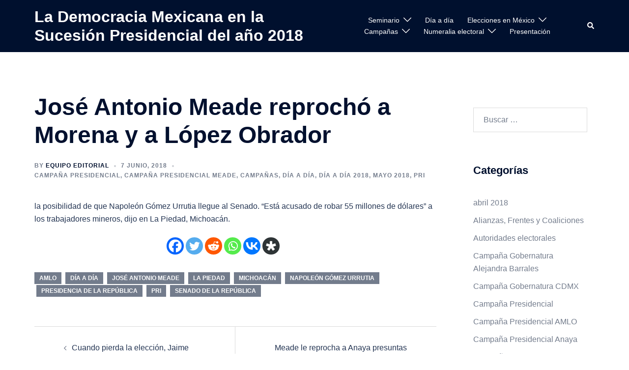

--- FILE ---
content_type: text/html; charset=UTF-8
request_url: https://elecciones.sociales.unam.mx/index.php/2018/06/07/jose-antonio-meade-reprocho-a-morena-y-a-lopez-obrador/
body_size: 21213
content:
<!DOCTYPE html>
<html lang="es" prefix="og: http://ogp.me/ns# fb: http://ogp.me/ns/fb# website: http://ogp.me/ns/website#">
<head>
<meta charset="UTF-8">
<meta name="viewport" content="width=device-width, initial-scale=1">
<link rel="profile" href="http://gmpg.org/xfn/11">
<link rel="pingback" href="https://elecciones.sociales.unam.mx/xmlrpc.php">

<meta name='robots' content='index, follow, max-image-preview:large, max-snippet:-1, max-video-preview:-1' />

	<!-- This site is optimized with the Yoast SEO plugin v22.8 - https://yoast.com/wordpress/plugins/seo/ -->
	<title>José Antonio Meade reprochó a Morena y a López Obrador - La Democracia Mexicana en la Sucesión Presidencial del año 2018</title>
	<link rel="canonical" href="https://elecciones.sociales.unam.mx/index.php/2018/06/07/jose-antonio-meade-reprocho-a-morena-y-a-lopez-obrador/" />
	<meta property="og:locale" content="es_MX" />
	<meta property="og:type" content="article" />
	<meta property="og:title" content="José Antonio Meade reprochó a Morena y a López Obrador - La Democracia Mexicana en la Sucesión Presidencial del año 2018" />
	<meta property="og:description" content="la posibilidad de que Napoleón Gómez Urrutia llegue al Senado. “Está acusado de robar 55 millones de dólares” a los trabajadores mineros, [&hellip;]" />
	<meta property="og:url" content="https://elecciones.sociales.unam.mx/index.php/2018/06/07/jose-antonio-meade-reprocho-a-morena-y-a-lopez-obrador/" />
	<meta property="og:site_name" content="La Democracia Mexicana en la Sucesión Presidencial del año 2018" />
	<meta property="article:published_time" content="2018-06-07T15:40:30+00:00" />
	<meta property="article:modified_time" content="2018-06-15T15:51:58+00:00" />
	<meta name="author" content="Equipo editorial" />
	<meta name="twitter:card" content="summary_large_image" />
	<script type="application/ld+json" class="yoast-schema-graph">{"@context":"https://schema.org","@graph":[{"@type":"Article","@id":"https://elecciones.sociales.unam.mx/index.php/2018/06/07/jose-antonio-meade-reprocho-a-morena-y-a-lopez-obrador/#article","isPartOf":{"@id":"https://elecciones.sociales.unam.mx/index.php/2018/06/07/jose-antonio-meade-reprocho-a-morena-y-a-lopez-obrador/"},"author":{"name":"Equipo editorial","@id":"https://elecciones.sociales.unam.mx/#/schema/person/ab0826bd2fb67579ba842d7a85b4aa0b"},"headline":"José Antonio Meade reprochó a Morena y a López Obrador","datePublished":"2018-06-07T15:40:30+00:00","dateModified":"2018-06-15T15:51:58+00:00","mainEntityOfPage":{"@id":"https://elecciones.sociales.unam.mx/index.php/2018/06/07/jose-antonio-meade-reprocho-a-morena-y-a-lopez-obrador/"},"wordCount":41,"publisher":{"@id":"https://elecciones.sociales.unam.mx/#organization"},"keywords":["AMLO","Día a día","José Antonio Meade","La Piedad","Michoacán","Napoleón Gómez Urrutia","Presidencia de la República","PRI","Senado de la República"],"articleSection":["Campaña Presidencial","Campaña Presidencial Meade","Campañas","Día a día","Día a día 2018","mayo 2018","PRI"],"inLanguage":"es"},{"@type":"WebPage","@id":"https://elecciones.sociales.unam.mx/index.php/2018/06/07/jose-antonio-meade-reprocho-a-morena-y-a-lopez-obrador/","url":"https://elecciones.sociales.unam.mx/index.php/2018/06/07/jose-antonio-meade-reprocho-a-morena-y-a-lopez-obrador/","name":"José Antonio Meade reprochó a Morena y a López Obrador - La Democracia Mexicana en la Sucesión Presidencial del año 2018","isPartOf":{"@id":"https://elecciones.sociales.unam.mx/#website"},"datePublished":"2018-06-07T15:40:30+00:00","dateModified":"2018-06-15T15:51:58+00:00","breadcrumb":{"@id":"https://elecciones.sociales.unam.mx/index.php/2018/06/07/jose-antonio-meade-reprocho-a-morena-y-a-lopez-obrador/#breadcrumb"},"inLanguage":"es","potentialAction":[{"@type":"ReadAction","target":["https://elecciones.sociales.unam.mx/index.php/2018/06/07/jose-antonio-meade-reprocho-a-morena-y-a-lopez-obrador/"]}]},{"@type":"BreadcrumbList","@id":"https://elecciones.sociales.unam.mx/index.php/2018/06/07/jose-antonio-meade-reprocho-a-morena-y-a-lopez-obrador/#breadcrumb","itemListElement":[{"@type":"ListItem","position":1,"name":"Inicio","item":"https://elecciones.sociales.unam.mx/"},{"@type":"ListItem","position":2,"name":"José Antonio Meade reprochó a Morena y a López Obrador"}]},{"@type":"WebSite","@id":"https://elecciones.sociales.unam.mx/#website","url":"https://elecciones.sociales.unam.mx/","name":"La Democracia Mexicana en la Sucesión Presidencial del año 2018","description":"","publisher":{"@id":"https://elecciones.sociales.unam.mx/#organization"},"potentialAction":[{"@type":"SearchAction","target":{"@type":"EntryPoint","urlTemplate":"https://elecciones.sociales.unam.mx/?s={search_term_string}"},"query-input":"required name=search_term_string"}],"inLanguage":"es"},{"@type":"Organization","@id":"https://elecciones.sociales.unam.mx/#organization","name":"UNAM","url":"https://elecciones.sociales.unam.mx/","logo":{"@type":"ImageObject","inLanguage":"es","@id":"https://elecciones.sociales.unam.mx/#/schema/logo/image/","url":"https://elecciones.sociales.unam.mx/wp-content/uploads/2018/01/logo-firma.png","contentUrl":"https://elecciones.sociales.unam.mx/wp-content/uploads/2018/01/logo-firma.png","width":286,"height":150,"caption":"UNAM"},"image":{"@id":"https://elecciones.sociales.unam.mx/#/schema/logo/image/"}},{"@type":"Person","@id":"https://elecciones.sociales.unam.mx/#/schema/person/ab0826bd2fb67579ba842d7a85b4aa0b","name":"Equipo editorial","image":{"@type":"ImageObject","inLanguage":"es","@id":"https://elecciones.sociales.unam.mx/#/schema/person/image/","url":"https://secure.gravatar.com/avatar/c0810fb6d8d70e318b31393a5790fb6b?s=96&d=mm&r=g","contentUrl":"https://secure.gravatar.com/avatar/c0810fb6d8d70e318b31393a5790fb6b?s=96&d=mm&r=g","caption":"Equipo editorial"}}]}</script>
	<!-- / Yoast SEO plugin. -->


<link rel='dns-prefetch' href='//secure.gravatar.com' />
<link rel='dns-prefetch' href='//stats.wp.com' />
<link rel='dns-prefetch' href='//v0.wordpress.com' />
<link rel='dns-prefetch' href='//www.googletagmanager.com' />
<link rel="alternate" type="application/rss+xml" title="La Democracia Mexicana en la Sucesión Presidencial del año 2018 &raquo; Feed" href="https://elecciones.sociales.unam.mx/index.php/feed/" />
<link rel="alternate" type="application/rss+xml" title="La Democracia Mexicana en la Sucesión Presidencial del año 2018 &raquo; RSS de los comentarios" href="https://elecciones.sociales.unam.mx/index.php/comments/feed/" />
<link rel='stylesheet' id='sydney-bootstrap-css' href='https://elecciones.sociales.unam.mx/wp-content/themes/sydney/css/bootstrap/bootstrap.min.css?ver=1' type='text/css' media='all' />
<link rel='stylesheet' id='wp-block-library-css' href='https://elecciones.sociales.unam.mx/wp-includes/css/dist/block-library/style.min.css?ver=6.5.7' type='text/css' media='all' />
<style id='wp-block-library-inline-css' type='text/css'>
.has-text-align-justify{text-align:justify;}
.wp-block-image.is-style-sydney-rounded img { border-radius:30px; }
.wp-block-gallery.is-style-sydney-rounded img { border-radius:30px; }
</style>
<link rel='stylesheet' id='mediaelement-css' href='https://elecciones.sociales.unam.mx/wp-includes/js/mediaelement/mediaelementplayer-legacy.min.css?ver=4.2.17' type='text/css' media='all' />
<link rel='stylesheet' id='wp-mediaelement-css' href='https://elecciones.sociales.unam.mx/wp-includes/js/mediaelement/wp-mediaelement.min.css?ver=6.5.7' type='text/css' media='all' />
<style id='jetpack-sharing-buttons-style-inline-css' type='text/css'>
.jetpack-sharing-buttons__services-list{display:flex;flex-direction:row;flex-wrap:wrap;gap:0;list-style-type:none;margin:5px;padding:0}.jetpack-sharing-buttons__services-list.has-small-icon-size{font-size:12px}.jetpack-sharing-buttons__services-list.has-normal-icon-size{font-size:16px}.jetpack-sharing-buttons__services-list.has-large-icon-size{font-size:24px}.jetpack-sharing-buttons__services-list.has-huge-icon-size{font-size:36px}@media print{.jetpack-sharing-buttons__services-list{display:none!important}}.editor-styles-wrapper .wp-block-jetpack-sharing-buttons{gap:0;padding-inline-start:0}ul.jetpack-sharing-buttons__services-list.has-background{padding:1.25em 2.375em}
</style>
<style id='classic-theme-styles-inline-css' type='text/css'>
/*! This file is auto-generated */
.wp-block-button__link{color:#fff;background-color:#32373c;border-radius:9999px;box-shadow:none;text-decoration:none;padding:calc(.667em + 2px) calc(1.333em + 2px);font-size:1.125em}.wp-block-file__button{background:#32373c;color:#fff;text-decoration:none}
</style>
<style id='global-styles-inline-css' type='text/css'>
body{--wp--preset--color--black: #000000;--wp--preset--color--cyan-bluish-gray: #abb8c3;--wp--preset--color--white: #ffffff;--wp--preset--color--pale-pink: #f78da7;--wp--preset--color--vivid-red: #cf2e2e;--wp--preset--color--luminous-vivid-orange: #ff6900;--wp--preset--color--luminous-vivid-amber: #fcb900;--wp--preset--color--light-green-cyan: #7bdcb5;--wp--preset--color--vivid-green-cyan: #00d084;--wp--preset--color--pale-cyan-blue: #8ed1fc;--wp--preset--color--vivid-cyan-blue: #0693e3;--wp--preset--color--vivid-purple: #9b51e0;--wp--preset--gradient--vivid-cyan-blue-to-vivid-purple: linear-gradient(135deg,rgba(6,147,227,1) 0%,rgb(155,81,224) 100%);--wp--preset--gradient--light-green-cyan-to-vivid-green-cyan: linear-gradient(135deg,rgb(122,220,180) 0%,rgb(0,208,130) 100%);--wp--preset--gradient--luminous-vivid-amber-to-luminous-vivid-orange: linear-gradient(135deg,rgba(252,185,0,1) 0%,rgba(255,105,0,1) 100%);--wp--preset--gradient--luminous-vivid-orange-to-vivid-red: linear-gradient(135deg,rgba(255,105,0,1) 0%,rgb(207,46,46) 100%);--wp--preset--gradient--very-light-gray-to-cyan-bluish-gray: linear-gradient(135deg,rgb(238,238,238) 0%,rgb(169,184,195) 100%);--wp--preset--gradient--cool-to-warm-spectrum: linear-gradient(135deg,rgb(74,234,220) 0%,rgb(151,120,209) 20%,rgb(207,42,186) 40%,rgb(238,44,130) 60%,rgb(251,105,98) 80%,rgb(254,248,76) 100%);--wp--preset--gradient--blush-light-purple: linear-gradient(135deg,rgb(255,206,236) 0%,rgb(152,150,240) 100%);--wp--preset--gradient--blush-bordeaux: linear-gradient(135deg,rgb(254,205,165) 0%,rgb(254,45,45) 50%,rgb(107,0,62) 100%);--wp--preset--gradient--luminous-dusk: linear-gradient(135deg,rgb(255,203,112) 0%,rgb(199,81,192) 50%,rgb(65,88,208) 100%);--wp--preset--gradient--pale-ocean: linear-gradient(135deg,rgb(255,245,203) 0%,rgb(182,227,212) 50%,rgb(51,167,181) 100%);--wp--preset--gradient--electric-grass: linear-gradient(135deg,rgb(202,248,128) 0%,rgb(113,206,126) 100%);--wp--preset--gradient--midnight: linear-gradient(135deg,rgb(2,3,129) 0%,rgb(40,116,252) 100%);--wp--preset--font-size--small: 13px;--wp--preset--font-size--medium: 20px;--wp--preset--font-size--large: 36px;--wp--preset--font-size--x-large: 42px;--wp--preset--spacing--20: 0.44rem;--wp--preset--spacing--30: 0.67rem;--wp--preset--spacing--40: 1rem;--wp--preset--spacing--50: 1.5rem;--wp--preset--spacing--60: 2.25rem;--wp--preset--spacing--70: 3.38rem;--wp--preset--spacing--80: 5.06rem;--wp--preset--shadow--natural: 6px 6px 9px rgba(0, 0, 0, 0.2);--wp--preset--shadow--deep: 12px 12px 50px rgba(0, 0, 0, 0.4);--wp--preset--shadow--sharp: 6px 6px 0px rgba(0, 0, 0, 0.2);--wp--preset--shadow--outlined: 6px 6px 0px -3px rgba(255, 255, 255, 1), 6px 6px rgba(0, 0, 0, 1);--wp--preset--shadow--crisp: 6px 6px 0px rgba(0, 0, 0, 1);}:where(body .is-layout-flow)  > :first-child:first-child{margin-block-start: 0;}:where(body .is-layout-flow)  > :last-child:last-child{margin-block-end: 0;}:where(body .is-layout-flow)  > *{margin-block-start: 24px;margin-block-end: 0;}:where(body .is-layout-constrained)  > :first-child:first-child{margin-block-start: 0;}:where(body .is-layout-constrained)  > :last-child:last-child{margin-block-end: 0;}:where(body .is-layout-constrained)  > *{margin-block-start: 24px;margin-block-end: 0;}:where(body .is-layout-flex) {gap: 24px;}:where(body .is-layout-grid) {gap: 24px;}body .is-layout-flex{display: flex;}body .is-layout-flex{flex-wrap: wrap;align-items: center;}body .is-layout-flex > *{margin: 0;}body .is-layout-grid{display: grid;}body .is-layout-grid > *{margin: 0;}.has-black-color{color: var(--wp--preset--color--black) !important;}.has-cyan-bluish-gray-color{color: var(--wp--preset--color--cyan-bluish-gray) !important;}.has-white-color{color: var(--wp--preset--color--white) !important;}.has-pale-pink-color{color: var(--wp--preset--color--pale-pink) !important;}.has-vivid-red-color{color: var(--wp--preset--color--vivid-red) !important;}.has-luminous-vivid-orange-color{color: var(--wp--preset--color--luminous-vivid-orange) !important;}.has-luminous-vivid-amber-color{color: var(--wp--preset--color--luminous-vivid-amber) !important;}.has-light-green-cyan-color{color: var(--wp--preset--color--light-green-cyan) !important;}.has-vivid-green-cyan-color{color: var(--wp--preset--color--vivid-green-cyan) !important;}.has-pale-cyan-blue-color{color: var(--wp--preset--color--pale-cyan-blue) !important;}.has-vivid-cyan-blue-color{color: var(--wp--preset--color--vivid-cyan-blue) !important;}.has-vivid-purple-color{color: var(--wp--preset--color--vivid-purple) !important;}.has-black-background-color{background-color: var(--wp--preset--color--black) !important;}.has-cyan-bluish-gray-background-color{background-color: var(--wp--preset--color--cyan-bluish-gray) !important;}.has-white-background-color{background-color: var(--wp--preset--color--white) !important;}.has-pale-pink-background-color{background-color: var(--wp--preset--color--pale-pink) !important;}.has-vivid-red-background-color{background-color: var(--wp--preset--color--vivid-red) !important;}.has-luminous-vivid-orange-background-color{background-color: var(--wp--preset--color--luminous-vivid-orange) !important;}.has-luminous-vivid-amber-background-color{background-color: var(--wp--preset--color--luminous-vivid-amber) !important;}.has-light-green-cyan-background-color{background-color: var(--wp--preset--color--light-green-cyan) !important;}.has-vivid-green-cyan-background-color{background-color: var(--wp--preset--color--vivid-green-cyan) !important;}.has-pale-cyan-blue-background-color{background-color: var(--wp--preset--color--pale-cyan-blue) !important;}.has-vivid-cyan-blue-background-color{background-color: var(--wp--preset--color--vivid-cyan-blue) !important;}.has-vivid-purple-background-color{background-color: var(--wp--preset--color--vivid-purple) !important;}.has-black-border-color{border-color: var(--wp--preset--color--black) !important;}.has-cyan-bluish-gray-border-color{border-color: var(--wp--preset--color--cyan-bluish-gray) !important;}.has-white-border-color{border-color: var(--wp--preset--color--white) !important;}.has-pale-pink-border-color{border-color: var(--wp--preset--color--pale-pink) !important;}.has-vivid-red-border-color{border-color: var(--wp--preset--color--vivid-red) !important;}.has-luminous-vivid-orange-border-color{border-color: var(--wp--preset--color--luminous-vivid-orange) !important;}.has-luminous-vivid-amber-border-color{border-color: var(--wp--preset--color--luminous-vivid-amber) !important;}.has-light-green-cyan-border-color{border-color: var(--wp--preset--color--light-green-cyan) !important;}.has-vivid-green-cyan-border-color{border-color: var(--wp--preset--color--vivid-green-cyan) !important;}.has-pale-cyan-blue-border-color{border-color: var(--wp--preset--color--pale-cyan-blue) !important;}.has-vivid-cyan-blue-border-color{border-color: var(--wp--preset--color--vivid-cyan-blue) !important;}.has-vivid-purple-border-color{border-color: var(--wp--preset--color--vivid-purple) !important;}.has-vivid-cyan-blue-to-vivid-purple-gradient-background{background: var(--wp--preset--gradient--vivid-cyan-blue-to-vivid-purple) !important;}.has-light-green-cyan-to-vivid-green-cyan-gradient-background{background: var(--wp--preset--gradient--light-green-cyan-to-vivid-green-cyan) !important;}.has-luminous-vivid-amber-to-luminous-vivid-orange-gradient-background{background: var(--wp--preset--gradient--luminous-vivid-amber-to-luminous-vivid-orange) !important;}.has-luminous-vivid-orange-to-vivid-red-gradient-background{background: var(--wp--preset--gradient--luminous-vivid-orange-to-vivid-red) !important;}.has-very-light-gray-to-cyan-bluish-gray-gradient-background{background: var(--wp--preset--gradient--very-light-gray-to-cyan-bluish-gray) !important;}.has-cool-to-warm-spectrum-gradient-background{background: var(--wp--preset--gradient--cool-to-warm-spectrum) !important;}.has-blush-light-purple-gradient-background{background: var(--wp--preset--gradient--blush-light-purple) !important;}.has-blush-bordeaux-gradient-background{background: var(--wp--preset--gradient--blush-bordeaux) !important;}.has-luminous-dusk-gradient-background{background: var(--wp--preset--gradient--luminous-dusk) !important;}.has-pale-ocean-gradient-background{background: var(--wp--preset--gradient--pale-ocean) !important;}.has-electric-grass-gradient-background{background: var(--wp--preset--gradient--electric-grass) !important;}.has-midnight-gradient-background{background: var(--wp--preset--gradient--midnight) !important;}.has-small-font-size{font-size: var(--wp--preset--font-size--small) !important;}.has-medium-font-size{font-size: var(--wp--preset--font-size--medium) !important;}.has-large-font-size{font-size: var(--wp--preset--font-size--large) !important;}.has-x-large-font-size{font-size: var(--wp--preset--font-size--x-large) !important;}
.wp-block-navigation a:where(:not(.wp-element-button)){color: inherit;}
.wp-block-pullquote{font-size: 1.5em;line-height: 1.6;}
</style>
<link rel='stylesheet' id='dslc-fontawesome-css' href='https://elecciones.sociales.unam.mx/wp-content/plugins/live-composer-page-builder/css/font-awesome.css?ver=1.5.42' type='text/css' media='all' />
<link rel='stylesheet' id='dslc-plugins-css-css' href='https://elecciones.sociales.unam.mx/wp-content/plugins/live-composer-page-builder/css/dist/frontend.plugins.min.css?ver=1.5.42' type='text/css' media='all' />
<link rel='stylesheet' id='dslc-frontend-css-css' href='https://elecciones.sociales.unam.mx/wp-content/plugins/live-composer-page-builder/css/dist/frontend.min.css?ver=1.5.42' type='text/css' media='all' />
<link rel='stylesheet' id='math-captcha-frontend-css' href='https://elecciones.sociales.unam.mx/wp-content/plugins/wp-math-captcha/css/frontend.css?ver=6.5.7' type='text/css' media='all' />
<link rel='stylesheet' id='sydney-style-css' href='https://elecciones.sociales.unam.mx/wp-content/themes/sydney/style.css?ver=20230821' type='text/css' media='all' />
<!--[if lte IE 9]>
<link rel='stylesheet' id='sydney-ie9-css' href='https://elecciones.sociales.unam.mx/wp-content/themes/sydney/css/ie9.css?ver=6.5.7' type='text/css' media='all' />
<![endif]-->
<link rel='stylesheet' id='sydney-style-min-css' href='https://elecciones.sociales.unam.mx/wp-content/themes/sydney/css/styles.min.css?ver=20240307' type='text/css' media='all' />
<style id='sydney-style-min-inline-css' type='text/css'>
.site-header{background-color:rgba(38,50,70,0.9);}.woocommerce ul.products li.product{text-align:center;}html{scroll-behavior:smooth;}.header-image{background-size:cover;}.header-image{height:500px;}.header-wrap .col-md-4,.header-wrap .col-md-8{width:100%;text-align:center;}#mainnav{float:none;}#mainnav li{float:none;display:inline-block;}#mainnav ul ul li{display:block;text-align:left;float:left;}.site-logo,.header-wrap .col-md-4{margin-bottom:15px;}.btn-menu{margin:0 auto;float:none;}.header-wrap .container > .row{display:block;}:root{--sydney-global-color-1:#d65050;--sydney-global-color-2:#b73d3d;--sydney-global-color-3:#233452;--sydney-global-color-4:#00102E;--sydney-global-color-5:#737C8C;--sydney-global-color-6:#00102E;--sydney-global-color-7:#F4F5F7;--sydney-global-color-8:#dbdbdb;--sydney-global-color-9:#ffffff;}.llms-student-dashboard .llms-button-secondary:hover,.llms-button-action:hover,.read-more-gt,.widget-area .widget_fp_social a,#mainnav ul li a:hover,.sydney_contact_info_widget span,.roll-team .team-content .name,.roll-team .team-item .team-pop .team-social li:hover a,.roll-infomation li.address:before,.roll-infomation li.phone:before,.roll-infomation li.email:before,.roll-testimonials .name,.roll-button.border,.roll-button:hover,.roll-icon-list .icon i,.roll-icon-list .content h3 a:hover,.roll-icon-box.white .content h3 a,.roll-icon-box .icon i,.roll-icon-box .content h3 a:hover,.switcher-container .switcher-icon a:focus,.go-top:hover,.hentry .meta-post a:hover,#mainnav > ul > li > a.active,#mainnav > ul > li > a:hover,button:hover,input[type="button"]:hover,input[type="reset"]:hover,input[type="submit"]:hover,.text-color,.social-menu-widget a,.social-menu-widget a:hover,.archive .team-social li a,a,h1 a,h2 a,h3 a,h4 a,h5 a,h6 a,.classic-alt .meta-post a,.single .hentry .meta-post a,.content-area.modern .hentry .meta-post span:before,.content-area.modern .post-cat{color:var(--sydney-global-color-1)}.llms-student-dashboard .llms-button-secondary,.llms-button-action,.woocommerce #respond input#submit,.woocommerce a.button,.woocommerce button.button,.woocommerce input.button,.project-filter li a.active,.project-filter li a:hover,.preloader .pre-bounce1,.preloader .pre-bounce2,.roll-team .team-item .team-pop,.roll-progress .progress-animate,.roll-socials li a:hover,.roll-project .project-item .project-pop,.roll-project .project-filter li.active,.roll-project .project-filter li:hover,.roll-button.light:hover,.roll-button.border:hover,.roll-button,.roll-icon-box.white .icon,.owl-theme .owl-controls .owl-page.active span,.owl-theme .owl-controls.clickable .owl-page:hover span,.go-top,.bottom .socials li:hover a,.sidebar .widget:before,.blog-pagination ul li.active,.blog-pagination ul li:hover a,.content-area .hentry:after,.text-slider .maintitle:after,.error-wrap #search-submit:hover,#mainnav .sub-menu li:hover > a,#mainnav ul li ul:after,button,input[type="button"],input[type="reset"],input[type="submit"],.panel-grid-cell .widget-title:after,.cart-amount{background-color:var(--sydney-global-color-1)}.llms-student-dashboard .llms-button-secondary,.llms-student-dashboard .llms-button-secondary:hover,.llms-button-action,.llms-button-action:hover,.roll-socials li a:hover,.roll-socials li a,.roll-button.light:hover,.roll-button.border,.roll-button,.roll-icon-list .icon,.roll-icon-box .icon,.owl-theme .owl-controls .owl-page span,.comment .comment-detail,.widget-tags .tag-list a:hover,.blog-pagination ul li,.error-wrap #search-submit:hover,textarea:focus,input[type="text"]:focus,input[type="password"]:focus,input[type="datetime"]:focus,input[type="datetime-local"]:focus,input[type="date"]:focus,input[type="month"]:focus,input[type="time"]:focus,input[type="week"]:focus,input[type="number"]:focus,input[type="email"]:focus,input[type="url"]:focus,input[type="search"]:focus,input[type="tel"]:focus,input[type="color"]:focus,button,input[type="button"],input[type="reset"],input[type="submit"],.archive .team-social li a{border-color:var(--sydney-global-color-1)}.sydney_contact_info_widget span{fill:var(--sydney-global-color-1);}.go-top:hover svg{stroke:var(--sydney-global-color-1);}.site-header.float-header{background-color:rgba(0,0,0,0.9);}@media only screen and (max-width:1024px){.site-header{background-color:#000000;}}#mainnav ul li a,#mainnav ul li::before{color:#ffffff}#mainnav .sub-menu li a{color:#ffffff}#mainnav .sub-menu li a{background:#1c1c1c}.text-slider .maintitle,.text-slider .subtitle{color:#ffffff}body{color:}#secondary{background-color:#ffffff}#secondary,#secondary a:not(.wp-block-button__link){color:#737C8C}.btn-menu .sydney-svg-icon{fill:#ffffff}#mainnav ul li a:hover,.main-header #mainnav .menu > li > a:hover{color:#d65050}.overlay{background-color:#000000}.page-wrap{padding-top:83px;}.page-wrap{padding-bottom:100px;}@media only screen and (max-width:1025px){.mobile-slide{display:block;}.slide-item{background-image:none !important;}.header-slider{}.slide-item{height:auto !important;}.slide-inner{min-height:initial;}}.go-top.show{border-radius:2px;bottom:10px;}.go-top.position-right{right:20px;}.go-top.position-left{left:20px;}.go-top{background-color:;}.go-top:hover{background-color:;}.go-top{color:;}.go-top svg{stroke:;}.go-top:hover{color:;}.go-top:hover svg{stroke:;}.go-top .sydney-svg-icon,.go-top .sydney-svg-icon svg{width:16px;height:16px;}.go-top{padding:15px;}.site-info{border-top:0;}.footer-widgets-grid{gap:30px;}@media (min-width:992px){.footer-widgets-grid{padding-top:95px;padding-bottom:95px;}}@media (min-width:576px) and (max-width:991px){.footer-widgets-grid{padding-top:60px;padding-bottom:60px;}}@media (max-width:575px){.footer-widgets-grid{padding-top:60px;padding-bottom:60px;}}@media (min-width:992px){.sidebar-column .widget .widget-title{font-size:22px;}}@media (min-width:576px) and (max-width:991px){.sidebar-column .widget .widget-title{font-size:22px;}}@media (max-width:575px){.sidebar-column .widget .widget-title{font-size:22px;}}@media (min-width:992px){.footer-widgets{font-size:16px;}}@media (min-width:576px) and (max-width:991px){.footer-widgets{font-size:16px;}}@media (max-width:575px){.footer-widgets{font-size:16px;}}.footer-widgets{background-color:;}.sidebar-column .widget .widget-title{color:;}.sidebar-column .widget h1,.sidebar-column .widget h2,.sidebar-column .widget h3,.sidebar-column .widget h4,.sidebar-column .widget h5,.sidebar-column .widget h6{color:;}.sidebar-column .widget{color:;}#sidebar-footer .widget a{color:;}#sidebar-footer .widget a:hover{color:;}.site-footer{background-color:;}.site-info,.site-info a{color:;}.site-info .sydney-svg-icon svg{fill:;}.site-info{padding-top:20px;padding-bottom:20px;}@media (min-width:992px){button,.roll-button,a.button,.wp-block-button__link,input[type="button"],input[type="reset"],input[type="submit"]{padding-top:12px;padding-bottom:12px;}}@media (min-width:576px) and (max-width:991px){button,.roll-button,a.button,.wp-block-button__link,input[type="button"],input[type="reset"],input[type="submit"]{padding-top:12px;padding-bottom:12px;}}@media (max-width:575px){button,.roll-button,a.button,.wp-block-button__link,input[type="button"],input[type="reset"],input[type="submit"]{padding-top:12px;padding-bottom:12px;}}@media (min-width:992px){button,.roll-button,a.button,.wp-block-button__link,input[type="button"],input[type="reset"],input[type="submit"]{padding-left:35px;padding-right:35px;}}@media (min-width:576px) and (max-width:991px){button,.roll-button,a.button,.wp-block-button__link,input[type="button"],input[type="reset"],input[type="submit"]{padding-left:35px;padding-right:35px;}}@media (max-width:575px){button,.roll-button,a.button,.wp-block-button__link,input[type="button"],input[type="reset"],input[type="submit"]{padding-left:35px;padding-right:35px;}}button,.roll-button,a.button,.wp-block-button__link,input[type="button"],input[type="reset"],input[type="submit"]{border-radius:0;}@media (min-width:992px){button,.roll-button,a.button,.wp-block-button__link,input[type="button"],input[type="reset"],input[type="submit"]{font-size:14px;}}@media (min-width:576px) and (max-width:991px){button,.roll-button,a.button,.wp-block-button__link,input[type="button"],input[type="reset"],input[type="submit"]{font-size:14px;}}@media (max-width:575px){button,.roll-button,a.button,.wp-block-button__link,input[type="button"],input[type="reset"],input[type="submit"]{font-size:14px;}}button,.roll-button,a.button,.wp-block-button__link,input[type="button"],input[type="reset"],input[type="submit"]{text-transform:uppercase;}button,div.wpforms-container-full .wpforms-form input[type=submit],div.wpforms-container-full .wpforms-form button[type=submit],div.wpforms-container-full .wpforms-form .wpforms-page-button,.roll-button,a.button,.wp-block-button__link,input[type="button"],input[type="reset"],input[type="submit"]{background-color:;}button:hover,div.wpforms-container-full .wpforms-form input[type=submit]:hover,div.wpforms-container-full .wpforms-form button[type=submit]:hover,div.wpforms-container-full .wpforms-form .wpforms-page-button:hover,.roll-button:hover,a.button:hover,.wp-block-button__link:hover,input[type="button"]:hover,input[type="reset"]:hover,input[type="submit"]:hover{background-color:;}button,div.wpforms-container-full .wpforms-form input[type=submit],div.wpforms-container-full .wpforms-form button[type=submit],div.wpforms-container-full .wpforms-form .wpforms-page-button,.checkout-button.button,a.button,.wp-block-button__link,input[type="button"],input[type="reset"],input[type="submit"]{color:;}button:hover,div.wpforms-container-full .wpforms-form input[type=submit]:hover,div.wpforms-container-full .wpforms-form button[type=submit]:hover,div.wpforms-container-full .wpforms-form .wpforms-page-button:hover,.roll-button:hover,a.button:hover,.wp-block-button__link:hover,input[type="button"]:hover,input[type="reset"]:hover,input[type="submit"]:hover{color:;}.is-style-outline .wp-block-button__link,div.wpforms-container-full .wpforms-form input[type=submit],div.wpforms-container-full .wpforms-form button[type=submit],div.wpforms-container-full .wpforms-form .wpforms-page-button,.roll-button,.wp-block-button__link.is-style-outline,button,a.button,.wp-block-button__link,input[type="button"],input[type="reset"],input[type="submit"]{border-color:;}button:hover,div.wpforms-container-full .wpforms-form input[type=submit]:hover,div.wpforms-container-full .wpforms-form button[type=submit]:hover,div.wpforms-container-full .wpforms-form .wpforms-page-button:hover,.roll-button:hover,a.button:hover,.wp-block-button__link:hover,input[type="button"]:hover,input[type="reset"]:hover,input[type="submit"]:hover{border-color:;}.posts-layout .list-image{width:30%;}.posts-layout .list-content{width:70%;}.content-area:not(.layout4):not(.layout6) .posts-layout .entry-thumb{margin:0 0 24px 0;}.layout4 .entry-thumb,.layout6 .entry-thumb{margin:0 24px 0 0;}.layout6 article:nth-of-type(even) .list-image .entry-thumb{margin:0 0 0 24px;}.posts-layout .entry-header{margin-bottom:24px;}.posts-layout .entry-meta.below-excerpt{margin:15px 0 0;}.posts-layout .entry-meta.above-title{margin:0 0 15px;}.single .entry-header .entry-title{color:;}.single .entry-header .entry-meta,.single .entry-header .entry-meta a{color:;}@media (min-width:992px){.single .entry-meta{font-size:12px;}}@media (min-width:576px) and (max-width:991px){.single .entry-meta{font-size:12px;}}@media (max-width:575px){.single .entry-meta{font-size:12px;}}@media (min-width:992px){.single .entry-header .entry-title{font-size:48px;}}@media (min-width:576px) and (max-width:991px){.single .entry-header .entry-title{font-size:32px;}}@media (max-width:575px){.single .entry-header .entry-title{font-size:32px;}}.posts-layout .entry-post{color:#233452;}.posts-layout .entry-title a{color:#00102E;}.posts-layout .author,.posts-layout .entry-meta a{color:#737C8C;}@media (min-width:992px){.posts-layout .entry-post{font-size:16px;}}@media (min-width:576px) and (max-width:991px){.posts-layout .entry-post{font-size:16px;}}@media (max-width:575px){.posts-layout .entry-post{font-size:16px;}}@media (min-width:992px){.posts-layout .entry-meta{font-size:12px;}}@media (min-width:576px) and (max-width:991px){.posts-layout .entry-meta{font-size:12px;}}@media (max-width:575px){.posts-layout .entry-meta{font-size:12px;}}@media (min-width:992px){.posts-layout .entry-title{font-size:32px;}}@media (min-width:576px) and (max-width:991px){.posts-layout .entry-title{font-size:32px;}}@media (max-width:575px){.posts-layout .entry-title{font-size:32px;}}.single .entry-header{margin-bottom:40px;}.single .entry-thumb{margin-bottom:40px;}.single .entry-meta-above{margin-bottom:24px;}.single .entry-meta-below{margin-top:24px;}@media (min-width:992px){.custom-logo-link img{max-width:180px;}}@media (min-width:576px) and (max-width:991px){.custom-logo-link img{max-width:100px;}}@media (max-width:575px){.custom-logo-link img{max-width:100px;}}.main-header,.bottom-header-row{border-bottom:0 solid rgba(255,255,255,0.1);}.header_layout_3,.header_layout_4,.header_layout_5{border-bottom:1px solid rgba(255,255,255,0.1);}.main-header,.header-search-form{background-color:;}.main-header.sticky-active{background-color:;}.main-header .site-title a,.main-header .site-description,.main-header #mainnav .menu > li > a,#mainnav .nav-menu > li > a,.main-header .header-contact a{color:;}.main-header .sydney-svg-icon svg,.main-header .dropdown-symbol .sydney-svg-icon svg{fill:;}.sticky-active .main-header .site-title a,.sticky-active .main-header .site-description,.sticky-active .main-header #mainnav .menu > li > a,.sticky-active .main-header .header-contact a,.sticky-active .main-header .logout-link,.sticky-active .main-header .html-item,.sticky-active .main-header .sydney-login-toggle{color:;}.sticky-active .main-header .sydney-svg-icon svg,.sticky-active .main-header .dropdown-symbol .sydney-svg-icon svg{fill:;}.bottom-header-row{background-color:;}.bottom-header-row,.bottom-header-row .header-contact a,.bottom-header-row #mainnav .menu > li > a{color:;}.bottom-header-row #mainnav .menu > li > a:hover{color:;}.bottom-header-row .header-item svg,.dropdown-symbol .sydney-svg-icon svg{fill:;}.main-header .main-header-inner,.main-header .top-header-row{padding-top:15px;padding-bottom:15px;}.bottom-header-inner{padding-top:15px;padding-bottom:15px;}.bottom-header-row #mainnav ul ul li,.main-header #mainnav ul ul li{background-color:;}.bottom-header-row #mainnav ul ul li a,.bottom-header-row #mainnav ul ul li:hover a,.main-header #mainnav ul ul li:hover a,.main-header #mainnav ul ul li a{color:;}.bottom-header-row #mainnav ul ul li svg,.main-header #mainnav ul ul li svg{fill:;}#mainnav .sub-menu li:hover>a,.main-header #mainnav ul ul li:hover>a{color:;}.main-header-cart .count-number{color:;}.main-header-cart .widget_shopping_cart .widgettitle:after,.main-header-cart .widget_shopping_cart .woocommerce-mini-cart__buttons:before{background-color:rgba(33,33,33,0.9);}.sydney-offcanvas-menu .mainnav ul li,.mobile-header-item.offcanvas-items,.mobile-header-item.offcanvas-items .social-profile{text-align:left;}.sydney-offcanvas-menu #mainnav ul ul a{color:;}.sydney-offcanvas-menu #mainnav > div > ul > li > a{font-size:18px;}.sydney-offcanvas-menu #mainnav ul ul li a{font-size:16px;}.sydney-offcanvas-menu .mainnav a{padding:10px 0;}#masthead-mobile{background-color:;}#masthead-mobile .site-description,#masthead-mobile a:not(.button){color:;}#masthead-mobile svg{fill:;}.mobile-header{padding-top:15px;padding-bottom:15px;}.sydney-offcanvas-menu{background-color:;}.offcanvas-header-custom-text,.sydney-offcanvas-menu,.sydney-offcanvas-menu #mainnav a:not(.button),.sydney-offcanvas-menu a:not(.button){color:#ffffff;}.sydney-offcanvas-menu svg,.sydney-offcanvas-menu .dropdown-symbol .sydney-svg-icon svg{fill:#ffffff;}@media (min-width:992px){.site-logo{max-height:100px;}}@media (min-width:576px) and (max-width:991px){.site-logo{max-height:100px;}}@media (max-width:575px){.site-logo{max-height:100px;}}.site-title a,.site-title a:visited,.main-header .site-title a,.main-header .site-title a:visited{color:}.site-description,.main-header .site-description{color:}@media (min-width:992px){.site-title{font-size:32px;}}@media (min-width:576px) and (max-width:991px){.site-title{font-size:24px;}}@media (max-width:575px){.site-title{font-size:20px;}}@media (min-width:992px){.site-description{font-size:16px;}}@media (min-width:576px) and (max-width:991px){.site-description{font-size:16px;}}@media (max-width:575px){.site-description{font-size:16px;}}h1,h2,h3,h4,h5,h6,.site-title{text-decoration:;text-transform:;font-style:;line-height:1.2;letter-spacing:px;}@media (min-width:992px){h1:not(.site-title){font-size:52px;}}@media (min-width:576px) and (max-width:991px){h1:not(.site-title){font-size:42px;}}@media (max-width:575px){h1:not(.site-title){font-size:32px;}}@media (min-width:992px){h2{font-size:42px;}}@media (min-width:576px) and (max-width:991px){h2{font-size:32px;}}@media (max-width:575px){h2{font-size:24px;}}@media (min-width:992px){h3{font-size:32px;}}@media (min-width:576px) and (max-width:991px){h3{font-size:24px;}}@media (max-width:575px){h3{font-size:20px;}}@media (min-width:992px){h4{font-size:24px;}}@media (min-width:576px) and (max-width:991px){h4{font-size:18px;}}@media (max-width:575px){h4{font-size:16px;}}@media (min-width:992px){h5{font-size:20px;}}@media (min-width:576px) and (max-width:991px){h5{font-size:16px;}}@media (max-width:575px){h5{font-size:16px;}}@media (min-width:992px){h6{font-size:18px;}}@media (min-width:576px) and (max-width:991px){h6{font-size:16px;}}@media (max-width:575px){h6{font-size:16px;}}p,.posts-layout .entry-post{text-decoration:}body,.posts-layout .entry-post{text-transform:;font-style:;line-height:1.68;letter-spacing:px;}@media (min-width:992px){body{font-size:16px;}}@media (min-width:576px) and (max-width:991px){body{font-size:16px;}}@media (max-width:575px){body{font-size:16px;}}@media (min-width:992px){.woocommerce div.product .product-gallery-summary .entry-title{font-size:32px;}}@media (min-width:576px) and (max-width:991px){.woocommerce div.product .product-gallery-summary .entry-title{font-size:32px;}}@media (max-width:575px){.woocommerce div.product .product-gallery-summary .entry-title{font-size:32px;}}@media (min-width:992px){.woocommerce div.product .product-gallery-summary .price .amount{font-size:24px;}}@media (min-width:576px) and (max-width:991px){.woocommerce div.product .product-gallery-summary .price .amount{font-size:24px;}}@media (max-width:575px){.woocommerce div.product .product-gallery-summary .price .amount{font-size:24px;}}.woocommerce ul.products li.product .col-md-7 > *,.woocommerce ul.products li.product .col-md-8 > *,.woocommerce ul.products li.product > *{margin-bottom:12px;}.wc-block-grid__product-onsale,span.onsale{border-radius:0;top:20px!important;left:20px!important;}.wc-block-grid__product-onsale,.products span.onsale{left:auto!important;right:20px;}.wc-block-grid__product-onsale,span.onsale{color:;}.wc-block-grid__product-onsale,span.onsale{background-color:;}ul.wc-block-grid__products li.wc-block-grid__product .wc-block-grid__product-title,ul.wc-block-grid__products li.wc-block-grid__product .woocommerce-loop-product__title,ul.wc-block-grid__products li.product .wc-block-grid__product-title,ul.wc-block-grid__products li.product .woocommerce-loop-product__title,ul.products li.wc-block-grid__product .wc-block-grid__product-title,ul.products li.wc-block-grid__product .woocommerce-loop-product__title,ul.products li.product .wc-block-grid__product-title,ul.products li.product .woocommerce-loop-product__title,ul.products li.product .woocommerce-loop-category__title,.woocommerce-loop-product__title .botiga-wc-loop-product__title{color:;}a.wc-forward:not(.checkout-button){color:;}a.wc-forward:not(.checkout-button):hover{color:;}.woocommerce-pagination li .page-numbers:hover{color:;}.woocommerce-sorting-wrapper{border-color:rgba(33,33,33,0.9);}ul.products li.product-category .woocommerce-loop-category__title{text-align:center;}ul.products li.product-category > a,ul.products li.product-category > a > img{border-radius:0;}.entry-content a:not(.button):not(.elementor-button-link):not(.wp-block-button__link){color:;}.entry-content a:not(.button):not(.elementor-button-link):not(.wp-block-button__link):hover{color:;}h1{color:;}h2{color:;}h3{color:;}h4{color:;}h5{color:;}h6{color:;}div.wpforms-container-full .wpforms-form input[type=date],div.wpforms-container-full .wpforms-form input[type=datetime],div.wpforms-container-full .wpforms-form input[type=datetime-local],div.wpforms-container-full .wpforms-form input[type=email],div.wpforms-container-full .wpforms-form input[type=month],div.wpforms-container-full .wpforms-form input[type=number],div.wpforms-container-full .wpforms-form input[type=password],div.wpforms-container-full .wpforms-form input[type=range],div.wpforms-container-full .wpforms-form input[type=search],div.wpforms-container-full .wpforms-form input[type=tel],div.wpforms-container-full .wpforms-form input[type=text],div.wpforms-container-full .wpforms-form input[type=time],div.wpforms-container-full .wpforms-form input[type=url],div.wpforms-container-full .wpforms-form input[type=week],div.wpforms-container-full .wpforms-form select,div.wpforms-container-full .wpforms-form textarea,input[type="text"],input[type="email"],input[type="url"],input[type="password"],input[type="search"],input[type="number"],input[type="tel"],input[type="range"],input[type="date"],input[type="month"],input[type="week"],input[type="time"],input[type="datetime"],input[type="datetime-local"],input[type="color"],textarea,select,.woocommerce .select2-container .select2-selection--single,.woocommerce-page .select2-container .select2-selection--single,input[type="text"]:focus,input[type="email"]:focus,input[type="url"]:focus,input[type="password"]:focus,input[type="search"]:focus,input[type="number"]:focus,input[type="tel"]:focus,input[type="range"]:focus,input[type="date"]:focus,input[type="month"]:focus,input[type="week"]:focus,input[type="time"]:focus,input[type="datetime"]:focus,input[type="datetime-local"]:focus,input[type="color"]:focus,textarea:focus,select:focus,.woocommerce .select2-container .select2-selection--single:focus,.woocommerce-page .select2-container .select2-selection--single:focus,.select2-container--default .select2-selection--single .select2-selection__rendered,.wp-block-search .wp-block-search__input,.wp-block-search .wp-block-search__input:focus{color:;}div.wpforms-container-full .wpforms-form input[type=date],div.wpforms-container-full .wpforms-form input[type=datetime],div.wpforms-container-full .wpforms-form input[type=datetime-local],div.wpforms-container-full .wpforms-form input[type=email],div.wpforms-container-full .wpforms-form input[type=month],div.wpforms-container-full .wpforms-form input[type=number],div.wpforms-container-full .wpforms-form input[type=password],div.wpforms-container-full .wpforms-form input[type=range],div.wpforms-container-full .wpforms-form input[type=search],div.wpforms-container-full .wpforms-form input[type=tel],div.wpforms-container-full .wpforms-form input[type=text],div.wpforms-container-full .wpforms-form input[type=time],div.wpforms-container-full .wpforms-form input[type=url],div.wpforms-container-full .wpforms-form input[type=week],div.wpforms-container-full .wpforms-form select,div.wpforms-container-full .wpforms-form textarea,input[type="text"],input[type="email"],input[type="url"],input[type="password"],input[type="search"],input[type="number"],input[type="tel"],input[type="range"],input[type="date"],input[type="month"],input[type="week"],input[type="time"],input[type="datetime"],input[type="datetime-local"],input[type="color"],textarea,select,.woocommerce .select2-container .select2-selection--single,.woocommerce-page .select2-container .select2-selection--single,.woocommerce-cart .woocommerce-cart-form .actions .coupon input[type="text"]{background-color:;}div.wpforms-container-full .wpforms-form input[type=date],div.wpforms-container-full .wpforms-form input[type=datetime],div.wpforms-container-full .wpforms-form input[type=datetime-local],div.wpforms-container-full .wpforms-form input[type=email],div.wpforms-container-full .wpforms-form input[type=month],div.wpforms-container-full .wpforms-form input[type=number],div.wpforms-container-full .wpforms-form input[type=password],div.wpforms-container-full .wpforms-form input[type=range],div.wpforms-container-full .wpforms-form input[type=search],div.wpforms-container-full .wpforms-form input[type=tel],div.wpforms-container-full .wpforms-form input[type=text],div.wpforms-container-full .wpforms-form input[type=time],div.wpforms-container-full .wpforms-form input[type=url],div.wpforms-container-full .wpforms-form input[type=week],div.wpforms-container-full .wpforms-form select,div.wpforms-container-full .wpforms-form textarea,input[type="text"],input[type="email"],input[type="url"],input[type="password"],input[type="search"],input[type="number"],input[type="tel"],input[type="range"],input[type="date"],input[type="month"],input[type="week"],input[type="time"],input[type="datetime"],input[type="datetime-local"],input[type="color"],textarea,select,.woocommerce .select2-container .select2-selection--single,.woocommerce-page .select2-container .select2-selection--single,.woocommerce-account fieldset,.woocommerce-account .woocommerce-form-login,.woocommerce-account .woocommerce-form-register,.woocommerce-cart .woocommerce-cart-form .actions .coupon input[type="text"],.wp-block-search .wp-block-search__input{border-color:;}input::placeholder{color:;opacity:1;}input:-ms-input-placeholder{color:;}input::-ms-input-placeholder{color:;}
</style>
<link rel='stylesheet' id='heateor_sss_frontend_css-css' href='https://elecciones.sociales.unam.mx/wp-content/plugins/sassy-social-share/public/css/sassy-social-share-public.css?ver=3.3.63' type='text/css' media='all' />
<style id='heateor_sss_frontend_css-inline-css' type='text/css'>
.heateor_sss_button_instagram span.heateor_sss_svg,a.heateor_sss_instagram span.heateor_sss_svg{background:radial-gradient(circle at 30% 107%,#fdf497 0,#fdf497 5%,#fd5949 45%,#d6249f 60%,#285aeb 90%)}.heateor_sss_horizontal_sharing .heateor_sss_svg,.heateor_sss_standard_follow_icons_container .heateor_sss_svg{color:#fff;border-width:0px;border-style:solid;border-color:transparent}.heateor_sss_horizontal_sharing .heateorSssTCBackground{color:#666}.heateor_sss_horizontal_sharing span.heateor_sss_svg:hover,.heateor_sss_standard_follow_icons_container span.heateor_sss_svg:hover{border-color:transparent;}.heateor_sss_vertical_sharing span.heateor_sss_svg,.heateor_sss_floating_follow_icons_container span.heateor_sss_svg{color:#fff;border-width:0px;border-style:solid;border-color:transparent;}.heateor_sss_vertical_sharing .heateorSssTCBackground{color:#666;}.heateor_sss_vertical_sharing span.heateor_sss_svg:hover,.heateor_sss_floating_follow_icons_container span.heateor_sss_svg:hover{border-color:transparent;}@media screen and (max-width:783px) {.heateor_sss_vertical_sharing{display:none!important}}div.heateor_sss_sharing_title{text-align:center}div.heateor_sss_sharing_ul{width:100%;text-align:center;}div.heateor_sss_horizontal_sharing div.heateor_sss_sharing_ul a{float:none!important;display:inline-block;}
</style>
<link rel='stylesheet' id='jetpack_css-css' href='https://elecciones.sociales.unam.mx/wp-content/plugins/jetpack/css/jetpack.css?ver=13.5.1' type='text/css' media='all' />
<script type="text/javascript" src="https://elecciones.sociales.unam.mx/wp-includes/js/jquery/jquery.min.js?ver=3.7.1" id="jquery-core-js"></script>
<script type="text/javascript" src="https://elecciones.sociales.unam.mx/wp-includes/js/jquery/jquery-migrate.min.js?ver=3.4.1" id="jquery-migrate-js"></script>
<script type="text/javascript" src="https://elecciones.sociales.unam.mx/wp-content/plugins/live-composer-page-builder/js/dist/client_plugins.min.js?ver=1.5.42" id="dslc-plugins-js-js"></script>
<link rel="https://api.w.org/" href="https://elecciones.sociales.unam.mx/index.php/wp-json/" /><link rel="alternate" type="application/json" href="https://elecciones.sociales.unam.mx/index.php/wp-json/wp/v2/posts/3578" /><link rel="EditURI" type="application/rsd+xml" title="RSD" href="https://elecciones.sociales.unam.mx/xmlrpc.php?rsd" />
<meta name="generator" content="WordPress 6.5.7" />
<link rel='shortlink' href='https://wp.me/p9nQ2e-VI' />
<link rel="alternate" type="application/json+oembed" href="https://elecciones.sociales.unam.mx/index.php/wp-json/oembed/1.0/embed?url=https%3A%2F%2Felecciones.sociales.unam.mx%2Findex.php%2F2018%2F06%2F07%2Fjose-antonio-meade-reprocho-a-morena-y-a-lopez-obrador%2F" />
<link rel="alternate" type="text/xml+oembed" href="https://elecciones.sociales.unam.mx/index.php/wp-json/oembed/1.0/embed?url=https%3A%2F%2Felecciones.sociales.unam.mx%2Findex.php%2F2018%2F06%2F07%2Fjose-antonio-meade-reprocho-a-morena-y-a-lopez-obrador%2F&#038;format=xml" />


<!-- Open Graph data is managed by Alex MacArthur's Complete Open Graph plugin. (v3.4.5) -->
<!-- https://wordpress.org/plugins/complete-open-graph/ -->
<meta property='og:site_name' content='La Democracia Mexicana en la Sucesi&oacute;n Presidencial del a&ntilde;o 2018' />
<meta property='og:url' content='https://elecciones.sociales.unam.mx/index.php/2018/06/07/jose-antonio-meade-reprocho-a-morena-y-a-lopez-obrador/' />
<meta property='og:locale' content='es_MX' />
<meta property='og:description' content='La presente investigaci&oacute;n pretende conocer y analizar la sucesi&oacute;n presidencial mexicana que ocurrir&aacute; el primero de julio del 2018. ' />
<meta property='og:title' content='La Democracia Mexicana en la Sucesi&oacute;n Presidencial del a&ntilde;o 2018' />
<meta property='og:type' content='article' />
<meta name='twitter:card' content='summary' />
<meta name='twitter:title' content='La Democracia Mexicana en la Sucesi&oacute;n Presidencial del a&ntilde;o 2018' />
<meta name='twitter:description' content='la posibilidad de que Napole&oacute;n G&oacute;mez Urrutia llegue al Senado. &ldquo;Est&aacute; acusado de robar 55 millones de d&oacute;lares&rdquo; a los trabajadores mineros, dijo en La Piedad, Michoac&aacute;n. ' />
<!-- End Complete Open Graph. | 0.0017490386962891s -->

<meta name="generator" content="Site Kit by Google 1.128.0" /><!-- HFCM by 99 Robots - Snippet # 1: Matomo para Elecciones -->
<!-- Matomo -->
<script type="text/javascript">
  var _paq = window._paq || [];
  /* tracker methods like "setCustomDimension" should be called before "trackPageView" */
  _paq.push(['trackPageView']);
  _paq.push(['enableLinkTracking']);
  (function() {
    var u="//132.248.82.217/matomo/";
    _paq.push(['setTrackerUrl', u+'matomo.php']);
    _paq.push(['setSiteId', '3']);
    var d=document, g=d.createElement('script'), s=d.getElementsByTagName('script')[0];
    g.type='text/javascript'; g.async=true; g.defer=true; g.src=u+'matomo.js'; s.parentNode.insertBefore(g,s);
  })();
</script>
<!-- End Matomo Code -->
<!-- /end HFCM by 99 Robots -->
	<style>img#wpstats{display:none}</style>
		<style type="text/css">.dslc-modules-section-wrapper, .dslca-add-modules-section { width : 1170px; } .dslc-modules-section:not(.dslc-full) { padding-left: 4%;  padding-right: 4%; } .dslc-modules-section { margin-left:0%;margin-right:0%;margin-bottom:0px;padding-bottom:80px;padding-top:80px;padding-left:0%;padding-right:0%;background-image:none;background-repeat:repeat;background-position:left top;background-attachment:scroll;background-size:auto;border-width:0px;border-style:solid; }</style></head>

<body class="post-template-default single single-post postid-3578 single-format-standard dslc-enabled group-blog menu-centered" >

<span id="toptarget"></span>

	<div class="preloader">
	    <div class="spinner">
	        <div class="pre-bounce1"></div>
	        <div class="pre-bounce2"></div>
	    </div>
	</div>
	

<div id="page" class="hfeed site">
	<a class="skip-link screen-reader-text" href="#content">Saltar al contenido</a>

	<div class="header-clone"></div>	

	
							<header id="masthead" class="main-header header_layout_2 sticky-header sticky-always">
					<div class="container">
						<div class="site-header-inner">
							<div class="row valign">
								<div class="header-col">
												<div class="site-branding">

													<p class="site-title"><a href="https://elecciones.sociales.unam.mx/" rel="home">La Democracia Mexicana en la Sucesión Presidencial del año 2018</a></p>
									
			</div><!-- .site-branding -->
											</div>
								<div class="header-col menu-col menu-right">
										
			<nav id="mainnav" class="mainnav">
				<div class="menu-menu-1-container"><ul id="primary-menu" class="menu"><li id="menu-item-100" class="menu-item menu-item-type-post_type menu-item-object-page menu-item-home menu-item-has-children menu-item-100"><a href="https://elecciones.sociales.unam.mx/">Seminario</a><span tabindex=0 class="dropdown-symbol"><i class="sydney-svg-icon"><svg xmlns="http://www.w3.org/2000/svg" viewBox="0 0 512.011 512.011"><path d="M505.755 123.592c-8.341-8.341-21.824-8.341-30.165 0L256.005 343.176 36.421 123.592c-8.341-8.341-21.824-8.341-30.165 0s-8.341 21.824 0 30.165l234.667 234.667a21.275 21.275 0 0015.083 6.251 21.275 21.275 0 0015.083-6.251l234.667-234.667c8.34-8.341 8.34-21.824-.001-30.165z" /></svg></i></span>
<ul class="sub-menu">
	<li id="menu-item-1361" class="menu-item menu-item-type-post_type menu-item-object-page menu-item-1361"><a href="https://elecciones.sociales.unam.mx/index.php/seminario/avances/">Avances</a></li>
	<li id="menu-item-1364" class="menu-item menu-item-type-post_type menu-item-object-page menu-item-1364"><a href="https://elecciones.sociales.unam.mx/index.php/seminario/trabajos-de-investigacion/">Trabajos de investigación y difusión</a></li>
	<li id="menu-item-1366" class="menu-item menu-item-type-post_type menu-item-object-page menu-item-1366"><a href="https://elecciones.sociales.unam.mx/index.php/seminario/investigadores/">Investigadores y Colaboradores</a></li>
	<li id="menu-item-1365" class="menu-item menu-item-type-post_type menu-item-object-page menu-item-1365"><a href="https://elecciones.sociales.unam.mx/index.php/seminario/bibliografia-y-hemerografia/">Bibliografía y Hemerografía</a></li>
</ul>
</li>
<li id="menu-item-319" class="menu-item menu-item-type-post_type menu-item-object-page menu-item-319"><a href="https://elecciones.sociales.unam.mx/index.php/dia-a-dia/">Día a día</a></li>
<li id="menu-item-268" class="menu-item menu-item-type-post_type menu-item-object-page menu-item-has-children menu-item-268"><a href="https://elecciones.sociales.unam.mx/index.php/elecciones-en-mexico/sucesiones-presidenciales-sigo-xx-y-xxi/">Elecciones en México</a><span tabindex=0 class="dropdown-symbol"><i class="sydney-svg-icon"><svg xmlns="http://www.w3.org/2000/svg" viewBox="0 0 512.011 512.011"><path d="M505.755 123.592c-8.341-8.341-21.824-8.341-30.165 0L256.005 343.176 36.421 123.592c-8.341-8.341-21.824-8.341-30.165 0s-8.341 21.824 0 30.165l234.667 234.667a21.275 21.275 0 0015.083 6.251 21.275 21.275 0 0015.083-6.251l234.667-234.667c8.34-8.341 8.34-21.824-.001-30.165z" /></svg></i></span>
<ul class="sub-menu">
	<li id="menu-item-1377" class="menu-item menu-item-type-post_type menu-item-object-page menu-item-1377"><a href="https://elecciones.sociales.unam.mx/index.php/elecciones-en-mexico/antecedentes/">Antecedentes</a></li>
	<li id="menu-item-1387" class="menu-item menu-item-type-post_type menu-item-object-page menu-item-1387"><a href="https://elecciones.sociales.unam.mx/index.php/elecciones-en-mexico/sucesiones-presidenciales-sigo-xx-y-xxi/">Sucesiones presidenciales Siglo XX y XXI</a></li>
	<li id="menu-item-1405" class="menu-item menu-item-type-post_type menu-item-object-page menu-item-1405"><a href="https://elecciones.sociales.unam.mx/index.php/elecciones-en-mexico/calendario-electoral/">Calendario electoral</a></li>
	<li id="menu-item-1399" class="menu-item menu-item-type-post_type menu-item-object-page menu-item-1399"><a href="https://elecciones.sociales.unam.mx/index.php/elecciones-en-mexico/candidatos/">Candidatos</a></li>
	<li id="menu-item-1382" class="menu-item menu-item-type-post_type menu-item-object-page menu-item-1382"><a href="https://elecciones.sociales.unam.mx/index.php/elecciones-en-mexico/partidos-politicos/">Partidos políticos</a></li>
	<li id="menu-item-1398" class="menu-item menu-item-type-post_type menu-item-object-page menu-item-1398"><a href="https://elecciones.sociales.unam.mx/index.php/elecciones-en-mexico/alianzas-frentes-y-coaliciones/">Alianzas, Frentes y Coaliciones</a></li>
	<li id="menu-item-1376" class="menu-item menu-item-type-post_type menu-item-object-page menu-item-1376"><a href="https://elecciones.sociales.unam.mx/index.php/elecciones-en-mexico/candidaturas-independientes/">Candidaturas Independientes</a></li>
	<li id="menu-item-1388" class="menu-item menu-item-type-post_type menu-item-object-page menu-item-has-children menu-item-1388"><a href="https://elecciones.sociales.unam.mx/index.php/elecciones-en-mexico/legislacion-electoral/legislacion-federal/">Legislación Electoral</a><span tabindex=0 class="dropdown-symbol"><i class="sydney-svg-icon"><svg xmlns="http://www.w3.org/2000/svg" viewBox="0 0 512.011 512.011"><path d="M505.755 123.592c-8.341-8.341-21.824-8.341-30.165 0L256.005 343.176 36.421 123.592c-8.341-8.341-21.824-8.341-30.165 0s-8.341 21.824 0 30.165l234.667 234.667a21.275 21.275 0 0015.083 6.251 21.275 21.275 0 0015.083-6.251l234.667-234.667c8.34-8.341 8.34-21.824-.001-30.165z" /></svg></i></span>
	<ul class="sub-menu">
		<li id="menu-item-1381" class="menu-item menu-item-type-post_type menu-item-object-page menu-item-1381"><a href="https://elecciones.sociales.unam.mx/index.php/elecciones-en-mexico/legislacion-electoral/legislacion-federal/">Legislación Federal</a></li>
		<li id="menu-item-1380" class="menu-item menu-item-type-post_type menu-item-object-page menu-item-1380"><a href="https://elecciones.sociales.unam.mx/index.php/elecciones-en-mexico/legislacion-electoral/legislacion-de-los-estados/">Legislación de los estados</a></li>
	</ul>
</li>
	<li id="menu-item-1389" class="menu-item menu-item-type-post_type menu-item-object-page menu-item-has-children menu-item-1389"><a href="https://elecciones.sociales.unam.mx/index.php/elecciones-en-mexico/autoridades-electorales/autoridad-ine/">Autoridades Electorales</a><span tabindex=0 class="dropdown-symbol"><i class="sydney-svg-icon"><svg xmlns="http://www.w3.org/2000/svg" viewBox="0 0 512.011 512.011"><path d="M505.755 123.592c-8.341-8.341-21.824-8.341-30.165 0L256.005 343.176 36.421 123.592c-8.341-8.341-21.824-8.341-30.165 0s-8.341 21.824 0 30.165l234.667 234.667a21.275 21.275 0 0015.083 6.251 21.275 21.275 0 0015.083-6.251l234.667-234.667c8.34-8.341 8.34-21.824-.001-30.165z" /></svg></i></span>
	<ul class="sub-menu">
		<li id="menu-item-1392" class="menu-item menu-item-type-post_type menu-item-object-page menu-item-1392"><a href="https://elecciones.sociales.unam.mx/index.php/elecciones-en-mexico/autoridades-electorales/autoridad-ine/">INE</a></li>
		<li id="menu-item-1390" class="menu-item menu-item-type-post_type menu-item-object-page menu-item-1390"><a href="https://elecciones.sociales.unam.mx/index.php/elecciones-en-mexico/autoridades-electorales/tepjf/">TEPJF</a></li>
		<li id="menu-item-1391" class="menu-item menu-item-type-post_type menu-item-object-page menu-item-1391"><a href="https://elecciones.sociales.unam.mx/index.php/elecciones-en-mexico/autoridades-electorales/fepade/">FEPADE</a></li>
		<li id="menu-item-1393" class="menu-item menu-item-type-post_type menu-item-object-page menu-item-1393"><a href="https://elecciones.sociales.unam.mx/index.php/elecciones-en-mexico/autoridades-electorales/oples/">Oples</a></li>
	</ul>
</li>
</ul>
</li>
<li id="menu-item-261" class="menu-item menu-item-type-post_type menu-item-object-page menu-item-has-children menu-item-261"><a href="https://elecciones.sociales.unam.mx/index.php/elecciones-en-mexico/candidatos/">Campañas</a><span tabindex=0 class="dropdown-symbol"><i class="sydney-svg-icon"><svg xmlns="http://www.w3.org/2000/svg" viewBox="0 0 512.011 512.011"><path d="M505.755 123.592c-8.341-8.341-21.824-8.341-30.165 0L256.005 343.176 36.421 123.592c-8.341-8.341-21.824-8.341-30.165 0s-8.341 21.824 0 30.165l234.667 234.667a21.275 21.275 0 0015.083 6.251 21.275 21.275 0 0015.083-6.251l234.667-234.667c8.34-8.341 8.34-21.824-.001-30.165z" /></svg></i></span>
<ul class="sub-menu">
	<li id="menu-item-2552" class="menu-item menu-item-type-post_type menu-item-object-page menu-item-has-children menu-item-2552"><a href="https://elecciones.sociales.unam.mx/index.php/las-campanas-presidenciales/presidencial/">Presidencial</a><span tabindex=0 class="dropdown-symbol"><i class="sydney-svg-icon"><svg xmlns="http://www.w3.org/2000/svg" viewBox="0 0 512.011 512.011"><path d="M505.755 123.592c-8.341-8.341-21.824-8.341-30.165 0L256.005 343.176 36.421 123.592c-8.341-8.341-21.824-8.341-30.165 0s-8.341 21.824 0 30.165l234.667 234.667a21.275 21.275 0 0015.083 6.251 21.275 21.275 0 0015.083-6.251l234.667-234.667c8.34-8.341 8.34-21.824-.001-30.165z" /></svg></i></span>
	<ul class="sub-menu">
		<li id="menu-item-2579" class="menu-item menu-item-type-post_type menu-item-object-page menu-item-2579"><a href="https://elecciones.sociales.unam.mx/index.php/las-campanas-presidenciales/presidencial/andres-manuel-lopez-obrador/">Andrés Manuel López Obrador</a></li>
		<li id="menu-item-2816" class="menu-item menu-item-type-post_type menu-item-object-page menu-item-2816"><a href="https://elecciones.sociales.unam.mx/index.php/las-campanas-presidenciales/presidencial/jaime-rodriguez-calderon/">Jaime Rodríguez Calderón</a></li>
		<li id="menu-item-2577" class="menu-item menu-item-type-post_type menu-item-object-page menu-item-2577"><a href="https://elecciones.sociales.unam.mx/index.php/las-campanas-presidenciales/presidencial/jose-antonio-meade-kuribrena/">José Antonio Meade Kuribreña</a></li>
		<li id="menu-item-2576" class="menu-item menu-item-type-post_type menu-item-object-page menu-item-2576"><a href="https://elecciones.sociales.unam.mx/index.php/las-campanas-presidenciales/presidencial/margarita-zavala/">Margarita Zavala</a></li>
		<li id="menu-item-2578" class="menu-item menu-item-type-post_type menu-item-object-page menu-item-2578"><a href="https://elecciones.sociales.unam.mx/index.php/las-campanas-presidenciales/presidencial/ricardo-anaya-cortes/">Ricardo Anaya Cortés</a></li>
	</ul>
</li>
	<li id="menu-item-1406" class="menu-item menu-item-type-post_type menu-item-object-page menu-item-has-children menu-item-1406"><a href="https://elecciones.sociales.unam.mx/index.php/las-campanas-presidenciales/congreso-federal/">Congreso Federal</a><span tabindex=0 class="dropdown-symbol"><i class="sydney-svg-icon"><svg xmlns="http://www.w3.org/2000/svg" viewBox="0 0 512.011 512.011"><path d="M505.755 123.592c-8.341-8.341-21.824-8.341-30.165 0L256.005 343.176 36.421 123.592c-8.341-8.341-21.824-8.341-30.165 0s-8.341 21.824 0 30.165l234.667 234.667a21.275 21.275 0 0015.083 6.251 21.275 21.275 0 0015.083-6.251l234.667-234.667c8.34-8.341 8.34-21.824-.001-30.165z" /></svg></i></span>
	<ul class="sub-menu">
		<li id="menu-item-1407" class="menu-item menu-item-type-post_type menu-item-object-page menu-item-1407"><a href="https://elecciones.sociales.unam.mx/index.php/las-campanas-presidenciales/congreso-federal/diputados/">Diputados</a></li>
		<li id="menu-item-1404" class="menu-item menu-item-type-post_type menu-item-object-page menu-item-1404"><a href="https://elecciones.sociales.unam.mx/index.php/las-campanas-presidenciales/congreso-federal/senadores/">Senadores</a></li>
	</ul>
</li>
	<li id="menu-item-1409" class="menu-item menu-item-type-post_type menu-item-object-page menu-item-has-children menu-item-1409"><a href="https://elecciones.sociales.unam.mx/index.php/las-campanas-presidenciales/gubernaturas/">Gubernaturas</a><span tabindex=0 class="dropdown-symbol"><i class="sydney-svg-icon"><svg xmlns="http://www.w3.org/2000/svg" viewBox="0 0 512.011 512.011"><path d="M505.755 123.592c-8.341-8.341-21.824-8.341-30.165 0L256.005 343.176 36.421 123.592c-8.341-8.341-21.824-8.341-30.165 0s-8.341 21.824 0 30.165l234.667 234.667a21.275 21.275 0 0015.083 6.251 21.275 21.275 0 0015.083-6.251l234.667-234.667c8.34-8.341 8.34-21.824-.001-30.165z" /></svg></i></span>
	<ul class="sub-menu">
		<li id="menu-item-2624" class="menu-item menu-item-type-post_type menu-item-object-page menu-item-2624"><a href="https://elecciones.sociales.unam.mx/index.php/las-campanas-presidenciales/gubernaturas/ciudad-de-mexico/">Ciudad de México</a></li>
	</ul>
</li>
	<li id="menu-item-1408" class="menu-item menu-item-type-post_type menu-item-object-page menu-item-1408"><a href="https://elecciones.sociales.unam.mx/index.php/las-campanas-presidenciales/congresos-estatales/">Congresos Estatales</a></li>
	<li id="menu-item-1410" class="menu-item menu-item-type-post_type menu-item-object-page menu-item-1410"><a href="https://elecciones.sociales.unam.mx/index.php/las-campanas-presidenciales/presidencias-municipales/">Presidencias Municipales</a></li>
	<li id="menu-item-2555" class="menu-item menu-item-type-post_type menu-item-object-page menu-item-2555"><a href="https://elecciones.sociales.unam.mx/index.php/las-campanas-presidenciales/independientes/">Independientes</a></li>
</ul>
</li>
<li id="menu-item-263" class="menu-item menu-item-type-post_type menu-item-object-page menu-item-has-children menu-item-263"><a href="https://elecciones.sociales.unam.mx/index.php/numeralia-electoral/encuestas-2018/">Numeralia electoral</a><span tabindex=0 class="dropdown-symbol"><i class="sydney-svg-icon"><svg xmlns="http://www.w3.org/2000/svg" viewBox="0 0 512.011 512.011"><path d="M505.755 123.592c-8.341-8.341-21.824-8.341-30.165 0L256.005 343.176 36.421 123.592c-8.341-8.341-21.824-8.341-30.165 0s-8.341 21.824 0 30.165l234.667 234.667a21.275 21.275 0 0015.083 6.251 21.275 21.275 0 0015.083-6.251l234.667-234.667c8.34-8.341 8.34-21.824-.001-30.165z" /></svg></i></span>
<ul class="sub-menu">
	<li id="menu-item-1415" class="menu-item menu-item-type-post_type menu-item-object-page menu-item-1415"><a href="https://elecciones.sociales.unam.mx/index.php/numeralia-electoral/encuestas-2018/">Encuestas 2018</a></li>
	<li id="menu-item-1428" class="menu-item menu-item-type-post_type menu-item-object-page menu-item-has-children menu-item-1428"><a href="https://elecciones.sociales.unam.mx/index.php/numeralia-electoral/resultados-de-elecciones-anteriores/">Resultados de Elecciones Anteriores</a><span tabindex=0 class="dropdown-symbol"><i class="sydney-svg-icon"><svg xmlns="http://www.w3.org/2000/svg" viewBox="0 0 512.011 512.011"><path d="M505.755 123.592c-8.341-8.341-21.824-8.341-30.165 0L256.005 343.176 36.421 123.592c-8.341-8.341-21.824-8.341-30.165 0s-8.341 21.824 0 30.165l234.667 234.667a21.275 21.275 0 0015.083 6.251 21.275 21.275 0 0015.083-6.251l234.667-234.667c8.34-8.341 8.34-21.824-.001-30.165z" /></svg></i></span>
	<ul class="sub-menu">
		<li id="menu-item-1429" class="menu-item menu-item-type-post_type menu-item-object-page menu-item-1429"><a href="https://elecciones.sociales.unam.mx/index.php/numeralia-electoral/resultados-de-elecciones-anteriores/">Presidente</a></li>
		<li id="menu-item-1424" class="menu-item menu-item-type-post_type menu-item-object-page menu-item-1424"><a href="https://elecciones.sociales.unam.mx/index.php/numeralia-electoral/diputados/">Diputados</a></li>
		<li id="menu-item-1871" class="menu-item menu-item-type-post_type menu-item-object-page menu-item-1871"><a href="https://elecciones.sociales.unam.mx/index.php/numeralia-electoral/gobernadores/">Gobernadores</a></li>
		<li id="menu-item-1423" class="menu-item menu-item-type-post_type menu-item-object-page menu-item-1423"><a href="https://elecciones.sociales.unam.mx/index.php/numeralia-electoral/senadores/">Senadores</a></li>
		<li id="menu-item-2012" class="menu-item menu-item-type-post_type menu-item-object-page menu-item-2012"><a href="https://elecciones.sociales.unam.mx/index.php/numeralia-electoral/ayuntamientos/">Ayuntamientos</a></li>
		<li id="menu-item-2119" class="menu-item menu-item-type-post_type menu-item-object-page menu-item-2119"><a href="https://elecciones.sociales.unam.mx/index.php/numeralia-electoral/congresos-estatales/">Congresos estatales</a></li>
	</ul>
</li>
</ul>
</li>
<li id="menu-item-162" class="menu-item menu-item-type-post_type menu-item-object-page menu-item-162"><a href="https://elecciones.sociales.unam.mx/index.php/inicio/">Presentación</a></li>
</ul></div>			</nav>
											</div>							
								<div class="header-col header-elements">
													<a href="#" class="header-search header-item">
					<span class="screen-reader-text">Search</span>
					<i class="sydney-svg-icon icon-search active"><svg xmlns="http://www.w3.org/2000/svg" viewBox="0 0 512 512"><path d="M505 442.7L405.3 343c-4.5-4.5-10.6-7-17-7H372c27.6-35.3 44-79.7 44-128C416 93.1 322.9 0 208 0S0 93.1 0 208s93.1 208 208 208c48.3 0 92.7-16.4 128-44v16.3c0 6.4 2.5 12.5 7 17l99.7 99.7c9.4 9.4 24.6 9.4 33.9 0l28.3-28.3c9.4-9.4 9.4-24.6.1-34zM208 336c-70.7 0-128-57.2-128-128 0-70.7 57.2-128 128-128 70.7 0 128 57.2 128 128 0 70.7-57.2 128-128 128z" /></svg></i>
					<i class="sydney-svg-icon icon-cancel"><svg width="16" height="16" viewBox="0 0 16 16" fill="none" xmlns="http://www.w3.org/2000/svg"><path d="M12.59 0L7 5.59L1.41 0L0 1.41L5.59 7L0 12.59L1.41 14L7 8.41L12.59 14L14 12.59L8.41 7L14 1.41L12.59 0Z" /></svg></i>
				</a>
											</div>							
							</div>
						</div>
					</div>
								<div class="header-search-form">
			<form role="search" method="get" class="search-form" action="https://elecciones.sociales.unam.mx/">
				<label>
					<span class="screen-reader-text">Buscar:</span>
					<input type="search" class="search-field" placeholder="Buscar &hellip;" value="" name="s" />
				</label>
				<input type="submit" class="search-submit" value="Buscar" />
			</form>			</div>
							</header>
						
			<div class="sydney-offcanvas-menu">
				<div class="mobile-header-item">
					<div class="row valign">
						<div class="col-xs-8">
										<div class="site-branding">

													<p class="site-title"><a href="https://elecciones.sociales.unam.mx/" rel="home">La Democracia Mexicana en la Sucesión Presidencial del año 2018</a></p>
									
			</div><!-- .site-branding -->
									</div>
						<div class="col-xs-4 align-right">
							<a class="mobile-menu-close" href="#"><i class="sydney-svg-icon icon-cancel"><span class="screen-reader-text">Close menu</span><svg width="16" height="16" viewBox="0 0 16 16" fill="none" xmlns="http://www.w3.org/2000/svg"><path d="M12.59 0L7 5.59L1.41 0L0 1.41L5.59 7L0 12.59L1.41 14L7 8.41L12.59 14L14 12.59L8.41 7L14 1.41L12.59 0Z" /></svg></i></a>
						</div>
					</div>
				</div>
				<div class="mobile-header-item">
						
			<nav id="mainnav" class="mainnav">
				<div class="menu-menu-1-container"><ul id="primary-menu" class="menu"><li class="menu-item menu-item-type-post_type menu-item-object-page menu-item-home menu-item-has-children menu-item-100"><a href="https://elecciones.sociales.unam.mx/">Seminario</a><span tabindex=0 class="dropdown-symbol"><i class="sydney-svg-icon"><svg xmlns="http://www.w3.org/2000/svg" viewBox="0 0 512.011 512.011"><path d="M505.755 123.592c-8.341-8.341-21.824-8.341-30.165 0L256.005 343.176 36.421 123.592c-8.341-8.341-21.824-8.341-30.165 0s-8.341 21.824 0 30.165l234.667 234.667a21.275 21.275 0 0015.083 6.251 21.275 21.275 0 0015.083-6.251l234.667-234.667c8.34-8.341 8.34-21.824-.001-30.165z" /></svg></i></span>
<ul class="sub-menu">
	<li class="menu-item menu-item-type-post_type menu-item-object-page menu-item-1361"><a href="https://elecciones.sociales.unam.mx/index.php/seminario/avances/">Avances</a></li>
	<li class="menu-item menu-item-type-post_type menu-item-object-page menu-item-1364"><a href="https://elecciones.sociales.unam.mx/index.php/seminario/trabajos-de-investigacion/">Trabajos de investigación y difusión</a></li>
	<li class="menu-item menu-item-type-post_type menu-item-object-page menu-item-1366"><a href="https://elecciones.sociales.unam.mx/index.php/seminario/investigadores/">Investigadores y Colaboradores</a></li>
	<li class="menu-item menu-item-type-post_type menu-item-object-page menu-item-1365"><a href="https://elecciones.sociales.unam.mx/index.php/seminario/bibliografia-y-hemerografia/">Bibliografía y Hemerografía</a></li>
</ul>
</li>
<li class="menu-item menu-item-type-post_type menu-item-object-page menu-item-319"><a href="https://elecciones.sociales.unam.mx/index.php/dia-a-dia/">Día a día</a></li>
<li class="menu-item menu-item-type-post_type menu-item-object-page menu-item-has-children menu-item-268"><a href="https://elecciones.sociales.unam.mx/index.php/elecciones-en-mexico/sucesiones-presidenciales-sigo-xx-y-xxi/">Elecciones en México</a><span tabindex=0 class="dropdown-symbol"><i class="sydney-svg-icon"><svg xmlns="http://www.w3.org/2000/svg" viewBox="0 0 512.011 512.011"><path d="M505.755 123.592c-8.341-8.341-21.824-8.341-30.165 0L256.005 343.176 36.421 123.592c-8.341-8.341-21.824-8.341-30.165 0s-8.341 21.824 0 30.165l234.667 234.667a21.275 21.275 0 0015.083 6.251 21.275 21.275 0 0015.083-6.251l234.667-234.667c8.34-8.341 8.34-21.824-.001-30.165z" /></svg></i></span>
<ul class="sub-menu">
	<li class="menu-item menu-item-type-post_type menu-item-object-page menu-item-1377"><a href="https://elecciones.sociales.unam.mx/index.php/elecciones-en-mexico/antecedentes/">Antecedentes</a></li>
	<li class="menu-item menu-item-type-post_type menu-item-object-page menu-item-1387"><a href="https://elecciones.sociales.unam.mx/index.php/elecciones-en-mexico/sucesiones-presidenciales-sigo-xx-y-xxi/">Sucesiones presidenciales Siglo XX y XXI</a></li>
	<li class="menu-item menu-item-type-post_type menu-item-object-page menu-item-1405"><a href="https://elecciones.sociales.unam.mx/index.php/elecciones-en-mexico/calendario-electoral/">Calendario electoral</a></li>
	<li class="menu-item menu-item-type-post_type menu-item-object-page menu-item-1399"><a href="https://elecciones.sociales.unam.mx/index.php/elecciones-en-mexico/candidatos/">Candidatos</a></li>
	<li class="menu-item menu-item-type-post_type menu-item-object-page menu-item-1382"><a href="https://elecciones.sociales.unam.mx/index.php/elecciones-en-mexico/partidos-politicos/">Partidos políticos</a></li>
	<li class="menu-item menu-item-type-post_type menu-item-object-page menu-item-1398"><a href="https://elecciones.sociales.unam.mx/index.php/elecciones-en-mexico/alianzas-frentes-y-coaliciones/">Alianzas, Frentes y Coaliciones</a></li>
	<li class="menu-item menu-item-type-post_type menu-item-object-page menu-item-1376"><a href="https://elecciones.sociales.unam.mx/index.php/elecciones-en-mexico/candidaturas-independientes/">Candidaturas Independientes</a></li>
	<li class="menu-item menu-item-type-post_type menu-item-object-page menu-item-has-children menu-item-1388"><a href="https://elecciones.sociales.unam.mx/index.php/elecciones-en-mexico/legislacion-electoral/legislacion-federal/">Legislación Electoral</a><span tabindex=0 class="dropdown-symbol"><i class="sydney-svg-icon"><svg xmlns="http://www.w3.org/2000/svg" viewBox="0 0 512.011 512.011"><path d="M505.755 123.592c-8.341-8.341-21.824-8.341-30.165 0L256.005 343.176 36.421 123.592c-8.341-8.341-21.824-8.341-30.165 0s-8.341 21.824 0 30.165l234.667 234.667a21.275 21.275 0 0015.083 6.251 21.275 21.275 0 0015.083-6.251l234.667-234.667c8.34-8.341 8.34-21.824-.001-30.165z" /></svg></i></span>
	<ul class="sub-menu">
		<li class="menu-item menu-item-type-post_type menu-item-object-page menu-item-1381"><a href="https://elecciones.sociales.unam.mx/index.php/elecciones-en-mexico/legislacion-electoral/legislacion-federal/">Legislación Federal</a></li>
		<li class="menu-item menu-item-type-post_type menu-item-object-page menu-item-1380"><a href="https://elecciones.sociales.unam.mx/index.php/elecciones-en-mexico/legislacion-electoral/legislacion-de-los-estados/">Legislación de los estados</a></li>
	</ul>
</li>
	<li class="menu-item menu-item-type-post_type menu-item-object-page menu-item-has-children menu-item-1389"><a href="https://elecciones.sociales.unam.mx/index.php/elecciones-en-mexico/autoridades-electorales/autoridad-ine/">Autoridades Electorales</a><span tabindex=0 class="dropdown-symbol"><i class="sydney-svg-icon"><svg xmlns="http://www.w3.org/2000/svg" viewBox="0 0 512.011 512.011"><path d="M505.755 123.592c-8.341-8.341-21.824-8.341-30.165 0L256.005 343.176 36.421 123.592c-8.341-8.341-21.824-8.341-30.165 0s-8.341 21.824 0 30.165l234.667 234.667a21.275 21.275 0 0015.083 6.251 21.275 21.275 0 0015.083-6.251l234.667-234.667c8.34-8.341 8.34-21.824-.001-30.165z" /></svg></i></span>
	<ul class="sub-menu">
		<li class="menu-item menu-item-type-post_type menu-item-object-page menu-item-1392"><a href="https://elecciones.sociales.unam.mx/index.php/elecciones-en-mexico/autoridades-electorales/autoridad-ine/">INE</a></li>
		<li class="menu-item menu-item-type-post_type menu-item-object-page menu-item-1390"><a href="https://elecciones.sociales.unam.mx/index.php/elecciones-en-mexico/autoridades-electorales/tepjf/">TEPJF</a></li>
		<li class="menu-item menu-item-type-post_type menu-item-object-page menu-item-1391"><a href="https://elecciones.sociales.unam.mx/index.php/elecciones-en-mexico/autoridades-electorales/fepade/">FEPADE</a></li>
		<li class="menu-item menu-item-type-post_type menu-item-object-page menu-item-1393"><a href="https://elecciones.sociales.unam.mx/index.php/elecciones-en-mexico/autoridades-electorales/oples/">Oples</a></li>
	</ul>
</li>
</ul>
</li>
<li class="menu-item menu-item-type-post_type menu-item-object-page menu-item-has-children menu-item-261"><a href="https://elecciones.sociales.unam.mx/index.php/elecciones-en-mexico/candidatos/">Campañas</a><span tabindex=0 class="dropdown-symbol"><i class="sydney-svg-icon"><svg xmlns="http://www.w3.org/2000/svg" viewBox="0 0 512.011 512.011"><path d="M505.755 123.592c-8.341-8.341-21.824-8.341-30.165 0L256.005 343.176 36.421 123.592c-8.341-8.341-21.824-8.341-30.165 0s-8.341 21.824 0 30.165l234.667 234.667a21.275 21.275 0 0015.083 6.251 21.275 21.275 0 0015.083-6.251l234.667-234.667c8.34-8.341 8.34-21.824-.001-30.165z" /></svg></i></span>
<ul class="sub-menu">
	<li class="menu-item menu-item-type-post_type menu-item-object-page menu-item-has-children menu-item-2552"><a href="https://elecciones.sociales.unam.mx/index.php/las-campanas-presidenciales/presidencial/">Presidencial</a><span tabindex=0 class="dropdown-symbol"><i class="sydney-svg-icon"><svg xmlns="http://www.w3.org/2000/svg" viewBox="0 0 512.011 512.011"><path d="M505.755 123.592c-8.341-8.341-21.824-8.341-30.165 0L256.005 343.176 36.421 123.592c-8.341-8.341-21.824-8.341-30.165 0s-8.341 21.824 0 30.165l234.667 234.667a21.275 21.275 0 0015.083 6.251 21.275 21.275 0 0015.083-6.251l234.667-234.667c8.34-8.341 8.34-21.824-.001-30.165z" /></svg></i></span>
	<ul class="sub-menu">
		<li class="menu-item menu-item-type-post_type menu-item-object-page menu-item-2579"><a href="https://elecciones.sociales.unam.mx/index.php/las-campanas-presidenciales/presidencial/andres-manuel-lopez-obrador/">Andrés Manuel López Obrador</a></li>
		<li class="menu-item menu-item-type-post_type menu-item-object-page menu-item-2816"><a href="https://elecciones.sociales.unam.mx/index.php/las-campanas-presidenciales/presidencial/jaime-rodriguez-calderon/">Jaime Rodríguez Calderón</a></li>
		<li class="menu-item menu-item-type-post_type menu-item-object-page menu-item-2577"><a href="https://elecciones.sociales.unam.mx/index.php/las-campanas-presidenciales/presidencial/jose-antonio-meade-kuribrena/">José Antonio Meade Kuribreña</a></li>
		<li class="menu-item menu-item-type-post_type menu-item-object-page menu-item-2576"><a href="https://elecciones.sociales.unam.mx/index.php/las-campanas-presidenciales/presidencial/margarita-zavala/">Margarita Zavala</a></li>
		<li class="menu-item menu-item-type-post_type menu-item-object-page menu-item-2578"><a href="https://elecciones.sociales.unam.mx/index.php/las-campanas-presidenciales/presidencial/ricardo-anaya-cortes/">Ricardo Anaya Cortés</a></li>
	</ul>
</li>
	<li class="menu-item menu-item-type-post_type menu-item-object-page menu-item-has-children menu-item-1406"><a href="https://elecciones.sociales.unam.mx/index.php/las-campanas-presidenciales/congreso-federal/">Congreso Federal</a><span tabindex=0 class="dropdown-symbol"><i class="sydney-svg-icon"><svg xmlns="http://www.w3.org/2000/svg" viewBox="0 0 512.011 512.011"><path d="M505.755 123.592c-8.341-8.341-21.824-8.341-30.165 0L256.005 343.176 36.421 123.592c-8.341-8.341-21.824-8.341-30.165 0s-8.341 21.824 0 30.165l234.667 234.667a21.275 21.275 0 0015.083 6.251 21.275 21.275 0 0015.083-6.251l234.667-234.667c8.34-8.341 8.34-21.824-.001-30.165z" /></svg></i></span>
	<ul class="sub-menu">
		<li class="menu-item menu-item-type-post_type menu-item-object-page menu-item-1407"><a href="https://elecciones.sociales.unam.mx/index.php/las-campanas-presidenciales/congreso-federal/diputados/">Diputados</a></li>
		<li class="menu-item menu-item-type-post_type menu-item-object-page menu-item-1404"><a href="https://elecciones.sociales.unam.mx/index.php/las-campanas-presidenciales/congreso-federal/senadores/">Senadores</a></li>
	</ul>
</li>
	<li class="menu-item menu-item-type-post_type menu-item-object-page menu-item-has-children menu-item-1409"><a href="https://elecciones.sociales.unam.mx/index.php/las-campanas-presidenciales/gubernaturas/">Gubernaturas</a><span tabindex=0 class="dropdown-symbol"><i class="sydney-svg-icon"><svg xmlns="http://www.w3.org/2000/svg" viewBox="0 0 512.011 512.011"><path d="M505.755 123.592c-8.341-8.341-21.824-8.341-30.165 0L256.005 343.176 36.421 123.592c-8.341-8.341-21.824-8.341-30.165 0s-8.341 21.824 0 30.165l234.667 234.667a21.275 21.275 0 0015.083 6.251 21.275 21.275 0 0015.083-6.251l234.667-234.667c8.34-8.341 8.34-21.824-.001-30.165z" /></svg></i></span>
	<ul class="sub-menu">
		<li class="menu-item menu-item-type-post_type menu-item-object-page menu-item-2624"><a href="https://elecciones.sociales.unam.mx/index.php/las-campanas-presidenciales/gubernaturas/ciudad-de-mexico/">Ciudad de México</a></li>
	</ul>
</li>
	<li class="menu-item menu-item-type-post_type menu-item-object-page menu-item-1408"><a href="https://elecciones.sociales.unam.mx/index.php/las-campanas-presidenciales/congresos-estatales/">Congresos Estatales</a></li>
	<li class="menu-item menu-item-type-post_type menu-item-object-page menu-item-1410"><a href="https://elecciones.sociales.unam.mx/index.php/las-campanas-presidenciales/presidencias-municipales/">Presidencias Municipales</a></li>
	<li class="menu-item menu-item-type-post_type menu-item-object-page menu-item-2555"><a href="https://elecciones.sociales.unam.mx/index.php/las-campanas-presidenciales/independientes/">Independientes</a></li>
</ul>
</li>
<li class="menu-item menu-item-type-post_type menu-item-object-page menu-item-has-children menu-item-263"><a href="https://elecciones.sociales.unam.mx/index.php/numeralia-electoral/encuestas-2018/">Numeralia electoral</a><span tabindex=0 class="dropdown-symbol"><i class="sydney-svg-icon"><svg xmlns="http://www.w3.org/2000/svg" viewBox="0 0 512.011 512.011"><path d="M505.755 123.592c-8.341-8.341-21.824-8.341-30.165 0L256.005 343.176 36.421 123.592c-8.341-8.341-21.824-8.341-30.165 0s-8.341 21.824 0 30.165l234.667 234.667a21.275 21.275 0 0015.083 6.251 21.275 21.275 0 0015.083-6.251l234.667-234.667c8.34-8.341 8.34-21.824-.001-30.165z" /></svg></i></span>
<ul class="sub-menu">
	<li class="menu-item menu-item-type-post_type menu-item-object-page menu-item-1415"><a href="https://elecciones.sociales.unam.mx/index.php/numeralia-electoral/encuestas-2018/">Encuestas 2018</a></li>
	<li class="menu-item menu-item-type-post_type menu-item-object-page menu-item-has-children menu-item-1428"><a href="https://elecciones.sociales.unam.mx/index.php/numeralia-electoral/resultados-de-elecciones-anteriores/">Resultados de Elecciones Anteriores</a><span tabindex=0 class="dropdown-symbol"><i class="sydney-svg-icon"><svg xmlns="http://www.w3.org/2000/svg" viewBox="0 0 512.011 512.011"><path d="M505.755 123.592c-8.341-8.341-21.824-8.341-30.165 0L256.005 343.176 36.421 123.592c-8.341-8.341-21.824-8.341-30.165 0s-8.341 21.824 0 30.165l234.667 234.667a21.275 21.275 0 0015.083 6.251 21.275 21.275 0 0015.083-6.251l234.667-234.667c8.34-8.341 8.34-21.824-.001-30.165z" /></svg></i></span>
	<ul class="sub-menu">
		<li class="menu-item menu-item-type-post_type menu-item-object-page menu-item-1429"><a href="https://elecciones.sociales.unam.mx/index.php/numeralia-electoral/resultados-de-elecciones-anteriores/">Presidente</a></li>
		<li class="menu-item menu-item-type-post_type menu-item-object-page menu-item-1424"><a href="https://elecciones.sociales.unam.mx/index.php/numeralia-electoral/diputados/">Diputados</a></li>
		<li class="menu-item menu-item-type-post_type menu-item-object-page menu-item-1871"><a href="https://elecciones.sociales.unam.mx/index.php/numeralia-electoral/gobernadores/">Gobernadores</a></li>
		<li class="menu-item menu-item-type-post_type menu-item-object-page menu-item-1423"><a href="https://elecciones.sociales.unam.mx/index.php/numeralia-electoral/senadores/">Senadores</a></li>
		<li class="menu-item menu-item-type-post_type menu-item-object-page menu-item-2012"><a href="https://elecciones.sociales.unam.mx/index.php/numeralia-electoral/ayuntamientos/">Ayuntamientos</a></li>
		<li class="menu-item menu-item-type-post_type menu-item-object-page menu-item-2119"><a href="https://elecciones.sociales.unam.mx/index.php/numeralia-electoral/congresos-estatales/">Congresos estatales</a></li>
	</ul>
</li>
</ul>
</li>
<li class="menu-item menu-item-type-post_type menu-item-object-page menu-item-162"><a href="https://elecciones.sociales.unam.mx/index.php/inicio/">Presentación</a></li>
</ul></div>			</nav>
							</div>
				<div class="mobile-header-item offcanvas-items">
									</div>				
			</div>
			
							<header id="masthead-mobile" class="main-header mobile-header ">
					<div class="container-fluid">
						<div class="row valign">
							<div class="col-sm-4 col-grow-mobile">
											<div class="site-branding">

													<p class="site-title"><a href="https://elecciones.sociales.unam.mx/" rel="home">La Democracia Mexicana en la Sucesión Presidencial del año 2018</a></p>
									
			</div><!-- .site-branding -->
										</div>
							<div class="col-sm-8 col-grow-mobile header-elements valign align-right">
												<a href="#" class="header-search header-item">
					<span class="screen-reader-text">Search</span>
					<i class="sydney-svg-icon icon-search active"><svg xmlns="http://www.w3.org/2000/svg" viewBox="0 0 512 512"><path d="M505 442.7L405.3 343c-4.5-4.5-10.6-7-17-7H372c27.6-35.3 44-79.7 44-128C416 93.1 322.9 0 208 0S0 93.1 0 208s93.1 208 208 208c48.3 0 92.7-16.4 128-44v16.3c0 6.4 2.5 12.5 7 17l99.7 99.7c9.4 9.4 24.6 9.4 33.9 0l28.3-28.3c9.4-9.4 9.4-24.6.1-34zM208 336c-70.7 0-128-57.2-128-128 0-70.7 57.2-128 128-128 70.7 0 128 57.2 128 128 0 70.7-57.2 128-128 128z" /></svg></i>
					<i class="sydney-svg-icon icon-cancel"><svg width="16" height="16" viewBox="0 0 16 16" fill="none" xmlns="http://www.w3.org/2000/svg"><path d="M12.59 0L7 5.59L1.41 0L0 1.41L5.59 7L0 12.59L1.41 14L7 8.41L12.59 14L14 12.59L8.41 7L14 1.41L12.59 0Z" /></svg></i>
				</a>
															
								<a href="#" class="menu-toggle">
					<span class="screen-reader-text">Toggle menu</span>
					<i class="sydney-svg-icon"><svg width="16" height="11" viewBox="0 0 16 11" fill="none" xmlns="http://www.w3.org/2000/svg"><rect width="16" height="1" /><rect y="5" width="16" height="1" /><rect y="10" width="16" height="1" /></svg></i>
				</a>
										</div>						
						</div>
					</div>
								<div class="header-search-form">
			<form role="search" method="get" class="search-form" action="https://elecciones.sociales.unam.mx/">
				<label>
					<span class="screen-reader-text">Buscar:</span>
					<input type="search" class="search-field" placeholder="Buscar &hellip;" value="" name="s" />
				</label>
				<input type="submit" class="search-submit" value="Buscar" />
			</form>			</div>
							</header>
						
	
	<div class="sydney-hero-area">
				<div class="header-image">
			<div class="overlay"></div>					</div>
		
			</div>

	
	<div id="content" class="page-wrap">
		<div class="content-wrapper container">
			<div class="row">	
	
		<div id="primary" class="content-area sidebar-right col-md-9 container-normal">

		
		<main id="main" class="post-wrap" role="main">

		
			

<article id="post-3578" class="post-3578 post type-post status-publish format-standard hentry category-campana-presidencial category-campana-presidencial-meade category-campanas category-dia-a-dia category-dia-a-dia-2018 category-mayo-2018 category-pri tag-amlo tag-dia-a-dia tag-jose-antonio-meade tag-la-piedad tag-michoacan tag-napoleon-gomez-urrutia tag-presidencia-de-la-republica tag-pri tag-senado-de-la-republica">
	<div class="content-inner">
	
	
		<header class="entry-header">
		
		<h1 class="title-post entry-title" >José Antonio Meade reprochó a Morena y a López Obrador</h1>
					<div class="entry-meta entry-meta-below delimiter-dot"><span class="byline"><span class="author vcard">By  <a class="url fn n" href="https://elecciones.sociales.unam.mx/index.php/author/editorial/">Equipo editorial</a></span></span><span class="posted-on"><a href="https://elecciones.sociales.unam.mx/index.php/2018/06/07/jose-antonio-meade-reprocho-a-morena-y-a-lopez-obrador/" rel="bookmark"><time class="entry-date published" datetime="2018-06-07T09:40:30-06:00">7 junio, 2018</time><time class="updated" datetime="2018-06-15T09:51:58-06:00" >15 junio, 2018</time></a></span><span class="cat-links"><a href="https://elecciones.sociales.unam.mx/index.php/category/campanas/campana-presidencial/" rel="category tag">Campaña Presidencial</a>, <a href="https://elecciones.sociales.unam.mx/index.php/category/campanas/campana-presidencial/campana-presidencial-meade/" rel="category tag">Campaña Presidencial Meade</a>, <a href="https://elecciones.sociales.unam.mx/index.php/category/campanas/" rel="category tag">Campañas</a>, <a href="https://elecciones.sociales.unam.mx/index.php/category/dia-a-dia/" rel="category tag">Día a día</a>, <a href="https://elecciones.sociales.unam.mx/index.php/category/dia-a-dia/dia-a-dia-2018/" rel="category tag">Día a día 2018</a>, <a href="https://elecciones.sociales.unam.mx/index.php/category/dia-a-dia/dia-a-dia-2018/mayo-2018/" rel="category tag">mayo 2018</a>, <a href="https://elecciones.sociales.unam.mx/index.php/category/elecciones-en-mexico/partidos-politicos/pri/" rel="category tag">PRI</a></span></div>			</header><!-- .entry-header -->
	
					

	<div class="entry-content" >
		<div id="dslc-theme-content"><div id="dslc-theme-content-inner"><p>la posibilidad de que Napoleón Gómez Urrutia llegue al Senado. “Está acusado de robar 55 millones de dólares” a los trabajadores mineros, dijo en La Piedad, Michoacán.</p>
<div class='heateorSssClear'></div><div  class='heateor_sss_sharing_container heateor_sss_horizontal_sharing' data-heateor-sss-href='https://elecciones.sociales.unam.mx/index.php/2018/06/07/jose-antonio-meade-reprocho-a-morena-y-a-lopez-obrador/'><div class='heateor_sss_sharing_title' style="font-weight:bold" ></div><div class="heateor_sss_sharing_ul"><a aria-label="Facebook" class="heateor_sss_facebook" href="https://www.facebook.com/sharer/sharer.php?u=https%3A%2F%2Felecciones.sociales.unam.mx%2Findex.php%2F2018%2F06%2F07%2Fjose-antonio-meade-reprocho-a-morena-y-a-lopez-obrador%2F" title="Facebook" rel="nofollow noopener" target="_blank" style="font-size:32px!important;box-shadow:none;display:inline-block;vertical-align:middle"><span class="heateor_sss_svg" style="background-color:#0765FE;width:35px;height:35px;border-radius:999px;display:inline-block;opacity:1;float:left;font-size:32px;box-shadow:none;display:inline-block;font-size:16px;padding:0 4px;vertical-align:middle;background-repeat:repeat;overflow:hidden;padding:0;cursor:pointer;box-sizing:content-box"><svg style="display:block;border-radius:999px;" focusable="false" aria-hidden="true" xmlns="http://www.w3.org/2000/svg" width="100%" height="100%" viewBox="0 0 32 32"><path fill="#fff" d="M28 16c0-6.627-5.373-12-12-12S4 9.373 4 16c0 5.628 3.875 10.35 9.101 11.647v-7.98h-2.474V16H13.1v-1.58c0-4.085 1.849-5.978 5.859-5.978.76 0 2.072.15 2.608.298v3.325c-.283-.03-.775-.045-1.386-.045-1.967 0-2.728.745-2.728 2.683V16h3.92l-.673 3.667h-3.247v8.245C23.395 27.195 28 22.135 28 16Z"></path></svg></span></a><a aria-label="Twitter" class="heateor_sss_button_twitter" href="http://twitter.com/intent/tweet?text=Jos%C3%A9%20Antonio%20Meade%20reproch%C3%B3%20a%20Morena%20y%20a%20L%C3%B3pez%20Obrador&url=https%3A%2F%2Felecciones.sociales.unam.mx%2Findex.php%2F2018%2F06%2F07%2Fjose-antonio-meade-reprocho-a-morena-y-a-lopez-obrador%2F" title="Twitter" rel="nofollow noopener" target="_blank" style="font-size:32px!important;box-shadow:none;display:inline-block;vertical-align:middle"><span class="heateor_sss_svg heateor_sss_s__default heateor_sss_s_twitter" style="background-color:#55acee;width:35px;height:35px;border-radius:999px;display:inline-block;opacity:1;float:left;font-size:32px;box-shadow:none;display:inline-block;font-size:16px;padding:0 4px;vertical-align:middle;background-repeat:repeat;overflow:hidden;padding:0;cursor:pointer;box-sizing:content-box"><svg style="display:block;border-radius:999px;" focusable="false" aria-hidden="true" xmlns="http://www.w3.org/2000/svg" width="100%" height="100%" viewBox="-4 -4 39 39"><path d="M28 8.557a9.913 9.913 0 0 1-2.828.775 4.93 4.93 0 0 0 2.166-2.725 9.738 9.738 0 0 1-3.13 1.194 4.92 4.92 0 0 0-3.593-1.55 4.924 4.924 0 0 0-4.794 6.049c-4.09-.21-7.72-2.17-10.15-5.15a4.942 4.942 0 0 0-.665 2.477c0 1.71.87 3.214 2.19 4.1a4.968 4.968 0 0 1-2.23-.616v.06c0 2.39 1.7 4.38 3.952 4.83-.414.115-.85.174-1.297.174-.318 0-.626-.03-.928-.086a4.935 4.935 0 0 0 4.6 3.42 9.893 9.893 0 0 1-6.114 2.107c-.398 0-.79-.023-1.175-.068a13.953 13.953 0 0 0 7.55 2.213c9.056 0 14.01-7.507 14.01-14.013 0-.213-.005-.426-.015-.637.96-.695 1.795-1.56 2.455-2.55z" fill="#fff"></path></svg></span></a><a aria-label="Reddit" class="heateor_sss_button_reddit" href="http://reddit.com/submit?url=https%3A%2F%2Felecciones.sociales.unam.mx%2Findex.php%2F2018%2F06%2F07%2Fjose-antonio-meade-reprocho-a-morena-y-a-lopez-obrador%2F&title=Jos%C3%A9%20Antonio%20Meade%20reproch%C3%B3%20a%20Morena%20y%20a%20L%C3%B3pez%20Obrador" title="Reddit" rel="nofollow noopener" target="_blank" style="font-size:32px!important;box-shadow:none;display:inline-block;vertical-align:middle"><span class="heateor_sss_svg heateor_sss_s__default heateor_sss_s_reddit" style="background-color:#ff5700;width:35px;height:35px;border-radius:999px;display:inline-block;opacity:1;float:left;font-size:32px;box-shadow:none;display:inline-block;font-size:16px;padding:0 4px;vertical-align:middle;background-repeat:repeat;overflow:hidden;padding:0;cursor:pointer;box-sizing:content-box"><svg style="display:block;border-radius:999px;" focusable="false" aria-hidden="true" xmlns="http://www.w3.org/2000/svg" width="100%" height="100%" viewBox="-3.5 -3.5 39 39"><path d="M28.543 15.774a2.953 2.953 0 0 0-2.951-2.949 2.882 2.882 0 0 0-1.9.713 14.075 14.075 0 0 0-6.85-2.044l1.38-4.349 3.768.884a2.452 2.452 0 1 0 .24-1.176l-4.274-1a.6.6 0 0 0-.709.4l-1.659 5.224a14.314 14.314 0 0 0-7.316 2.029 2.908 2.908 0 0 0-1.872-.681 2.942 2.942 0 0 0-1.618 5.4 5.109 5.109 0 0 0-.062.765c0 4.158 5.037 7.541 11.229 7.541s11.22-3.383 11.22-7.541a5.2 5.2 0 0 0-.053-.706 2.963 2.963 0 0 0 1.427-2.51zm-18.008 1.88a1.753 1.753 0 0 1 1.73-1.74 1.73 1.73 0 0 1 1.709 1.74 1.709 1.709 0 0 1-1.709 1.711 1.733 1.733 0 0 1-1.73-1.711zm9.565 4.968a5.573 5.573 0 0 1-4.081 1.272h-.032a5.576 5.576 0 0 1-4.087-1.272.6.6 0 0 1 .844-.854 4.5 4.5 0 0 0 3.238.927h.032a4.5 4.5 0 0 0 3.237-.927.6.6 0 1 1 .844.854zm-.331-3.256a1.726 1.726 0 1 1 1.709-1.712 1.717 1.717 0 0 1-1.712 1.712z" fill="#fff"/></svg></span></a><a aria-label="Whatsapp" class="heateor_sss_whatsapp" href="https://api.whatsapp.com/send?text=Jos%C3%A9%20Antonio%20Meade%20reproch%C3%B3%20a%20Morena%20y%20a%20L%C3%B3pez%20Obrador https%3A%2F%2Felecciones.sociales.unam.mx%2Findex.php%2F2018%2F06%2F07%2Fjose-antonio-meade-reprocho-a-morena-y-a-lopez-obrador%2F" title="Whatsapp" rel="nofollow noopener" target="_blank" style="font-size:32px!important;box-shadow:none;display:inline-block;vertical-align:middle"><span class="heateor_sss_svg" style="background-color:#55eb4c;width:35px;height:35px;border-radius:999px;display:inline-block;opacity:1;float:left;font-size:32px;box-shadow:none;display:inline-block;font-size:16px;padding:0 4px;vertical-align:middle;background-repeat:repeat;overflow:hidden;padding:0;cursor:pointer;box-sizing:content-box"><svg style="display:block;border-radius:999px;" focusable="false" aria-hidden="true" xmlns="http://www.w3.org/2000/svg" width="100%" height="100%" viewBox="-6 -5 40 40"><path class="heateor_sss_svg_stroke heateor_sss_no_fill" stroke="#fff" stroke-width="2" fill="none" d="M 11.579798566743314 24.396926207859085 A 10 10 0 1 0 6.808479557110079 20.73576436351046"></path><path d="M 7 19 l -1 6 l 6 -1" class="heateor_sss_no_fill heateor_sss_svg_stroke" stroke="#fff" stroke-width="2" fill="none"></path><path d="M 10 10 q -1 8 8 11 c 5 -1 0 -6 -1 -3 q -4 -3 -5 -5 c 4 -2 -1 -5 -1 -4" fill="#fff"></path></svg></span></a><a aria-label="Vkontakte" class="heateor_sss_button_vkontakte" href="http://vkontakte.ru/share.php?&url=https%3A%2F%2Felecciones.sociales.unam.mx%2Findex.php%2F2018%2F06%2F07%2Fjose-antonio-meade-reprocho-a-morena-y-a-lopez-obrador%2F" title="Vkontakte" rel="nofollow noopener" target="_blank" style="font-size:32px!important;box-shadow:none;display:inline-block;vertical-align:middle"><span class="heateor_sss_svg heateor_sss_s__default heateor_sss_s_vkontakte" style="background-color:#0077FF;width:35px;height:35px;border-radius:999px;display:inline-block;opacity:1;float:left;font-size:32px;box-shadow:none;display:inline-block;font-size:16px;padding:0 4px;vertical-align:middle;background-repeat:repeat;overflow:hidden;padding:0;cursor:pointer;box-sizing:content-box"><svg style="display:block;border-radius:999px;" fill="none" height="100%" width="100%" viewBox="0.75 6 46 37" xmlns="http://www.w3.org/2000/svg"><path d="M25.54 34.58c-10.94 0-17.18-7.5-17.44-19.98h5.48c.18 9.16 4.22 13.04 7.42 13.84V14.6h5.16v7.9c3.16-.34 6.48-3.94 7.6-7.9h5.16c-.86 4.88-4.46 8.48-7.02 9.96 2.56 1.2 6.66 4.34 8.22 10.02h-5.68c-1.22-3.8-4.26-6.74-8.28-7.14v7.14z" fill="#fff"></path></svg></span></a><a aria-label="Diaspora" class="heateor_sss_button_diaspora" href="https://joindiaspora.com/bookmarklet?url=https%3A%2F%2Felecciones.sociales.unam.mx%2Findex.php%2F2018%2F06%2F07%2Fjose-antonio-meade-reprocho-a-morena-y-a-lopez-obrador%2F&title=Jos%C3%A9%20Antonio%20Meade%20reproch%C3%B3%20a%20Morena%20y%20a%20L%C3%B3pez%20Obrador&v=1&" title="Diaspora" rel="nofollow noopener" target="_blank" style="font-size:32px!important;box-shadow:none;display:inline-block;vertical-align:middle"><span class="heateor_sss_svg heateor_sss_s__default heateor_sss_s_diaspora" style="background-color:#2e3436;width:35px;height:35px;border-radius:999px;display:inline-block;opacity:1;float:left;font-size:32px;box-shadow:none;display:inline-block;font-size:16px;padding:0 4px;vertical-align:middle;background-repeat:repeat;overflow:hidden;padding:0;cursor:pointer;box-sizing:content-box"><svg style="display:block;border-radius:999px;" focusable="false" aria-hidden="true" xmlns="http://www.w3.org/2000/svg" width="100%" height="100%" viewBox="-1 -1 34 34"><path fill="#fff" d="M13.498 6.49v6.258l-5.953-1.933L6 15.57l5.95 1.934-3.677 5.063 4.046 2.942L16 20.44l3.68 5.064 4.047-2.943L20.05 17.5 26 15.57l-1.545-4.755-5.953 1.933V6.49h-5.004z"/></svg></span></a><a style="font-size:32px!important;box-shadow: none;display: inline-block!important;font-size: 16px;padding: 0 4px;vertical-align: middle;display:inline;" class="heateorSssSharingRound"><div style="width:35px;height:35px;border-radius:999px;margin-left:9px !important;" title="Total Shares" class="heateorSssSharing heateorSssTCBackground"></div></a></div><div class="heateorSssClear"></div></div><div class='heateorSssClear'></div></div></div>			</div><!-- .entry-content -->

	<footer class="entry-footer">
		<span class="tags-links"> <a href="https://elecciones.sociales.unam.mx/index.php/tag/amlo/" rel="tag">AMLO</a><a href="https://elecciones.sociales.unam.mx/index.php/tag/dia-a-dia/" rel="tag">Día a día</a><a href="https://elecciones.sociales.unam.mx/index.php/tag/jose-antonio-meade/" rel="tag">José Antonio Meade</a><a href="https://elecciones.sociales.unam.mx/index.php/tag/la-piedad/" rel="tag">La Piedad</a><a href="https://elecciones.sociales.unam.mx/index.php/tag/michoacan/" rel="tag">Michoacán</a><a href="https://elecciones.sociales.unam.mx/index.php/tag/napoleon-gomez-urrutia/" rel="tag">Napoleón Gómez Urrutia</a><a href="https://elecciones.sociales.unam.mx/index.php/tag/presidencia-de-la-republica/" rel="tag">Presidencia de la República</a><a href="https://elecciones.sociales.unam.mx/index.php/tag/pri/" rel="tag">PRI</a><a href="https://elecciones.sociales.unam.mx/index.php/tag/senado-de-la-republica/" rel="tag">Senado de la República</a></span>	</footer><!-- .entry-footer -->

		</div>

</article><!-- #post-## -->
	<nav class="navigation post-navigation" role="navigation">
		<h2 class="screen-reader-text">Navegación de entradas</h2>
		<div class="nav-links clearfix">
		<div class="nav-previous"><span><svg width="6" height="9" viewBox="0 0 6 9" fill="none" xmlns="http://www.w3.org/2000/svg"><path d="M5.19643 0.741072C5.19643 0.660715 5.16071 0.589286 5.10714 0.535715L4.66071 0.0892859C4.60714 0.0357151 4.52679 0 4.45536 0C4.38393 0 4.30357 0.0357151 4.25 0.0892859L0.0892857 4.25C0.0357143 4.30357 0 4.38393 0 4.45536C0 4.52679 0.0357143 4.60714 0.0892857 4.66072L4.25 8.82143C4.30357 8.875 4.38393 8.91072 4.45536 8.91072C4.52679 8.91072 4.60714 8.875 4.66071 8.82143L5.10714 8.375C5.16071 8.32143 5.19643 8.24107 5.19643 8.16964C5.19643 8.09822 5.16071 8.01786 5.10714 7.96429L1.59821 4.45536L5.10714 0.946429C5.16071 0.892858 5.19643 0.8125 5.19643 0.741072Z" fill="#737C8C"/></svg></span><a href="https://elecciones.sociales.unam.mx/index.php/2018/06/07/cuando-pierda-la-eleccion-jaime-rodriguez-calderon-regresara-al-gobierno-de-nuevo-leon/" rel="prev">Cuando pierda la elección, Jaime Rodríguez Calderón regresará al gobierno de Nuevo León.</a></div><div class="nav-next"><a href="https://elecciones.sociales.unam.mx/index.php/2018/06/08/meade-le-reprocha-a-anaya-presuntas-irregularidades-en-sus-manejos-financieros/" rel="next">Meade le reprocha a Anaya presuntas irregularidades en sus manejos financieros.</a><span><svg width="6" height="9" viewBox="0 0 6 9" fill="none" xmlns="http://www.w3.org/2000/svg"><path d="M5.19643 4.45536C5.19643 4.38393 5.16071 4.30357 5.10714 4.25L0.946429 0.0892859C0.892857 0.0357151 0.8125 0 0.741071 0C0.669643 0 0.589286 0.0357151 0.535714 0.0892859L0.0892857 0.535715C0.0357143 0.589286 0 0.669643 0 0.741072C0 0.8125 0.0357143 0.892858 0.0892857 0.946429L3.59821 4.45536L0.0892857 7.96429C0.0357143 8.01786 0 8.09822 0 8.16964C0 8.25 0.0357143 8.32143 0.0892857 8.375L0.535714 8.82143C0.589286 8.875 0.669643 8.91072 0.741071 8.91072C0.8125 8.91072 0.892857 8.875 0.946429 8.82143L5.10714 4.66072C5.16071 4.60714 5.19643 4.52679 5.19643 4.45536Z" fill="#737C8C"/></svg></span></div>		</div><!-- .nav-links -->
	</nav><!-- .navigation -->
	
			
		
		</main><!-- #main -->
	</div><!-- #primary -->
	
	
	

<div id="secondary" class="widget-area col-md-3" role="complementary" >
	<aside id="search-3" class="widget widget_search"><form role="search" method="get" class="search-form" action="https://elecciones.sociales.unam.mx/">
				<label>
					<span class="screen-reader-text">Buscar:</span>
					<input type="search" class="search-field" placeholder="Buscar &hellip;" value="" name="s" />
				</label>
				<input type="submit" class="search-submit" value="Buscar" />
			</form></aside><aside id="categories-2" class="widget widget_categories"><h3 class="widget-title">Categorías</h3>
			<ul>
					<li class="cat-item cat-item-615"><a href="https://elecciones.sociales.unam.mx/index.php/category/dia-a-dia/dia-a-dia-2018/abril-2018/">abril 2018</a>
</li>
	<li class="cat-item cat-item-36"><a href="https://elecciones.sociales.unam.mx/index.php/category/elecciones-en-mexico/alianzas-frentes-y-coaliciones/">Alianzas, Frentes y Coaliciones</a>
</li>
	<li class="cat-item cat-item-28"><a href="https://elecciones.sociales.unam.mx/index.php/category/elecciones-en-mexico/autoridades-electorales/">Autoridades electorales</a>
</li>
	<li class="cat-item cat-item-612"><a href="https://elecciones.sociales.unam.mx/index.php/category/campanas/campanas-gobernatura/campana-gobernatura-cdmx/campana-gobernatura-alejandra-barrales/">Campaña Gobernatura Alejandra Barrales</a>
</li>
	<li class="cat-item cat-item-611"><a href="https://elecciones.sociales.unam.mx/index.php/category/campanas/campanas-gobernatura/campana-gobernatura-cdmx/">Campaña Gobernatura CDMX</a>
</li>
	<li class="cat-item cat-item-600"><a href="https://elecciones.sociales.unam.mx/index.php/category/campanas/campana-presidencial/">Campaña Presidencial</a>
</li>
	<li class="cat-item cat-item-606"><a href="https://elecciones.sociales.unam.mx/index.php/category/campanas/campana-presidencial/campana-presidencial-amlo/">Campaña Presidencial AMLO</a>
</li>
	<li class="cat-item cat-item-607"><a href="https://elecciones.sociales.unam.mx/index.php/category/campanas/campana-presidencial/campana-presidencial-anaya/">Campaña Presidencial Anaya</a>
</li>
	<li class="cat-item cat-item-604"><a href="https://elecciones.sociales.unam.mx/index.php/category/campanas/campana-presidencial/campana-presidencial-meade/">Campaña Presidencial Meade</a>
</li>
	<li class="cat-item cat-item-642"><a href="https://elecciones.sociales.unam.mx/index.php/category/campanas/campana-presidencial/campana-presidencial-piter/">Campaña Presidencial Piter</a>
</li>
	<li class="cat-item cat-item-637"><a href="https://elecciones.sociales.unam.mx/index.php/category/campanas/campana-presidencial/campana-presidencial-rodriguez/">Campaña Presidencial Rodriguez</a>
</li>
	<li class="cat-item cat-item-608"><a href="https://elecciones.sociales.unam.mx/index.php/category/campanas/campana-presidencial/campana-presidencial-zavala/">Campaña Presidencial Zavala</a>
</li>
	<li class="cat-item cat-item-9"><a href="https://elecciones.sociales.unam.mx/index.php/category/campanas/">Campañas</a>
</li>
	<li class="cat-item cat-item-601"><a href="https://elecciones.sociales.unam.mx/index.php/category/campanas/campanas-congreso-federal/">Campañas Congreso Federal</a>
</li>
	<li class="cat-item cat-item-603"><a href="https://elecciones.sociales.unam.mx/index.php/category/campanas/campanas-congreso-federal/campanas-congreso-federal-diputados/">Campañas Congreso Federal Diputados</a>
</li>
	<li class="cat-item cat-item-602"><a href="https://elecciones.sociales.unam.mx/index.php/category/campanas/campanas-congreso-federal/campanas-congreso-federal-senado/">Campañas Congreso Federal Senado</a>
</li>
	<li class="cat-item cat-item-24"><a href="https://elecciones.sociales.unam.mx/index.php/category/elecciones-en-mexico/candidaturas-alternativas/">Candidaturas alternativas</a>
</li>
	<li class="cat-item cat-item-39"><a href="https://elecciones.sociales.unam.mx/index.php/category/las-otras-campanas/gobernaturas/chiapas/">Chiapas</a>
</li>
	<li class="cat-item cat-item-11"><a href="https://elecciones.sociales.unam.mx/index.php/category/dia-a-dia/">Día a día</a>
</li>
	<li class="cat-item cat-item-363"><a href="https://elecciones.sociales.unam.mx/index.php/category/dia-a-dia/dia-a-dia-2017/">Dia a dia 2017</a>
</li>
	<li class="cat-item cat-item-360"><a href="https://elecciones.sociales.unam.mx/index.php/category/dia-a-dia/dia-a-dia-2018/">Día a día 2018</a>
</li>
	<li class="cat-item cat-item-367"><a href="https://elecciones.sociales.unam.mx/index.php/category/dia-a-dia/dia-a-dia-2017/dia-a-dia-diciembre-2017/">Diciembre 2017</a>
</li>
	<li class="cat-item cat-item-427"><a href="https://elecciones.sociales.unam.mx/index.php/category/documentos/">documentos</a>
</li>
	<li class="cat-item cat-item-2"><a href="https://elecciones.sociales.unam.mx/index.php/category/el-seminario/">El Seminario</a>
</li>
	<li class="cat-item cat-item-7"><a href="https://elecciones.sociales.unam.mx/index.php/category/elecciones-en-mexico/">Elecciones en México</a>
</li>
	<li class="cat-item cat-item-77"><a href="https://elecciones.sociales.unam.mx/index.php/category/elecciones-en-mexico/partidos-politicos/encuentro-social/">Encuentro social</a>
</li>
	<li class="cat-item cat-item-56"><a href="https://elecciones.sociales.unam.mx/index.php/category/numeralia-electoral/encuestas-2018/">Encuestas 2018</a>
</li>
	<li class="cat-item cat-item-361"><a href="https://elecciones.sociales.unam.mx/index.php/category/dia-a-dia/dia-a-dia-2018/enero-2018/">Enero 2018</a>
</li>
	<li class="cat-item cat-item-661"><a href="https://elecciones.sociales.unam.mx/index.php/category/eventos/">Eventos</a>
</li>
	<li class="cat-item cat-item-368"><a href="https://elecciones.sociales.unam.mx/index.php/category/dia-a-dia/dia-a-dia-2018/dia-a-dia-febrero-2018/">Febrero 2018</a>
</li>
	<li class="cat-item cat-item-32"><a href="https://elecciones.sociales.unam.mx/index.php/category/elecciones-en-mexico/autoridades-electorales/fepade-pgr/">FEPADE PGR</a>
</li>
	<li class="cat-item cat-item-38"><a href="https://elecciones.sociales.unam.mx/index.php/category/las-otras-campanas/gobernaturas/">Gobernaturas</a>
</li>
	<li class="cat-item cat-item-29"><a href="https://elecciones.sociales.unam.mx/index.php/category/elecciones-en-mexico/autoridades-electorales/ine/">INE</a>
</li>
	<li class="cat-item cat-item-614"><a href="https://elecciones.sociales.unam.mx/index.php/category/el-seminario/investigadores/jose-woldenberg/">José Woldenberg</a>
</li>
	<li class="cat-item cat-item-864"><a href="https://elecciones.sociales.unam.mx/index.php/category/dia-a-dia/dia-a-dia-2018/junio-2018/">junio 2018</a>
</li>
	<li class="cat-item cat-item-26"><a href="https://elecciones.sociales.unam.mx/index.php/category/elecciones-en-mexico/legislacion-electoral/federal/">Legislación electoral federal</a>
</li>
	<li class="cat-item cat-item-437"><a href="https://elecciones.sociales.unam.mx/index.php/category/dia-a-dia/dia-a-dia-2018/marzo-2018/">Marzo 2018</a>
</li>
	<li class="cat-item cat-item-682"><a href="https://elecciones.sociales.unam.mx/index.php/category/dia-a-dia/dia-a-dia-2018/mayo-2018/">mayo 2018</a>
</li>
	<li class="cat-item cat-item-43"><a href="https://elecciones.sociales.unam.mx/index.php/category/las-otras-campanas/gobernaturas/morelos/">Morelos</a>
</li>
	<li class="cat-item cat-item-23"><a href="https://elecciones.sociales.unam.mx/index.php/category/elecciones-en-mexico/partidos-politicos/morena/">Morena</a>
</li>
	<li class="cat-item cat-item-21"><a href="https://elecciones.sociales.unam.mx/index.php/category/elecciones-en-mexico/partidos-politicos/movimiento-ciudadano/">Movimiento Ciudadano</a>
</li>
	<li class="cat-item cat-item-366"><a href="https://elecciones.sociales.unam.mx/index.php/category/dia-a-dia/dia-a-dia-2017/dia-a-dia-noviembre-2017/">Noviembre 2017</a>
</li>
	<li class="cat-item cat-item-22"><a href="https://elecciones.sociales.unam.mx/index.php/category/elecciones-en-mexico/partidos-politicos/nueva-alianza/">Nueva Alianza</a>
</li>
	<li class="cat-item cat-item-365"><a href="https://elecciones.sociales.unam.mx/index.php/category/dia-a-dia/dia-a-dia-2017/dia-a-dia-octubre-2017/">Octubre 2017</a>
</li>
	<li class="cat-item cat-item-30"><a href="https://elecciones.sociales.unam.mx/index.php/category/elecciones-en-mexico/autoridades-electorales/oples/">Oples</a>
</li>
	<li class="cat-item cat-item-16"><a href="https://elecciones.sociales.unam.mx/index.php/category/elecciones-en-mexico/partidos-politicos/pan/">PAN</a>
</li>
	<li class="cat-item cat-item-15"><a href="https://elecciones.sociales.unam.mx/index.php/category/elecciones-en-mexico/partidos-politicos/">Partidos políticos</a>
</li>
	<li class="cat-item cat-item-436"><a href="https://elecciones.sociales.unam.mx/index.php/category/plataformas-coaliciones/">plataformas coaliciones</a>
</li>
	<li class="cat-item cat-item-435"><a href="https://elecciones.sociales.unam.mx/index.php/category/plataformas-electorales/">Plataformas electorales</a>
</li>
	<li class="cat-item cat-item-17"><a href="https://elecciones.sociales.unam.mx/index.php/category/elecciones-en-mexico/partidos-politicos/prd/">PRD</a>
</li>
	<li class="cat-item cat-item-18"><a href="https://elecciones.sociales.unam.mx/index.php/category/elecciones-en-mexico/partidos-politicos/pri/">PRI</a>
</li>
	<li class="cat-item cat-item-20"><a href="https://elecciones.sociales.unam.mx/index.php/category/elecciones-en-mexico/partidos-politicos/pt/">PT</a>
</li>
	<li class="cat-item cat-item-44"><a href="https://elecciones.sociales.unam.mx/index.php/category/las-otras-campanas/gobernaturas/puebla/">Puebla</a>
</li>
	<li class="cat-item cat-item-19"><a href="https://elecciones.sociales.unam.mx/index.php/category/elecciones-en-mexico/partidos-politicos/pvem/">PVEM</a>
</li>
	<li class="cat-item cat-item-613"><a href="https://elecciones.sociales.unam.mx/index.php/category/el-seminario/investigadores/raul-trejo-delarbre/">Raúl Trejo Delarbre</a>
</li>
	<li class="cat-item cat-item-880"><a href="https://elecciones.sociales.unam.mx/index.php/category/resultados/">resultados</a>
</li>
	<li class="cat-item cat-item-364"><a href="https://elecciones.sociales.unam.mx/index.php/category/dia-a-dia/dia-a-dia-2017/dia-a-dia-septiembre-2017/">Septimbre 2017</a>
</li>
	<li class="cat-item cat-item-1"><a href="https://elecciones.sociales.unam.mx/index.php/category/sin-categoria/">Sin categoría</a>
</li>
	<li class="cat-item cat-item-45"><a href="https://elecciones.sociales.unam.mx/index.php/category/las-otras-campanas/gobernaturas/tabasco/">Tabasco</a>
</li>
	<li class="cat-item cat-item-31"><a href="https://elecciones.sociales.unam.mx/index.php/category/elecciones-en-mexico/autoridades-electorales/tepjf/">TEPJF</a>
</li>
	<li class="cat-item cat-item-325"><a href="https://elecciones.sociales.unam.mx/index.php/category/trabajos-de-investigacion/">Trabajos de Investigación y difusión</a>
</li>
			</ul>

			</aside></div><!-- #secondary -->
			</div>
		</div>
	</div><!-- #content -->

	
			
<div id="sidebar-footer" class="footer-widgets visibility-all">
	<div class="container">
		<div class="footer-widgets-grid footer-layout-1 align-top">
								<div class="sidebar-column">
				<aside id="media_image-2" class="widget widget_media_image"><img width="286" height="150" src="https://elecciones.sociales.unam.mx/wp-content/uploads/2018/01/logo-firma.png" class="image wp-image-1431  attachment-full size-full" alt="" style="max-width: 100%; height: auto;" decoding="async" loading="lazy" srcset="https://elecciones.sociales.unam.mx/wp-content/uploads/2018/01/logo-firma.png 286w, https://elecciones.sociales.unam.mx/wp-content/uploads/2018/01/logo-firma-230x121.png 230w" sizes="(max-width: 286px) 100vw, 286px" /></aside><aside id="text-2" class="widget widget_text">			<div class="textwidget"><p>Hecho en México, Instituto de Investigaciones Sociales de la Universidad Nacional Autónoma de México, todos los derechos reservados 2018. Esta página puede ser reproducida con fines no lucrativos, siempre y cuando no se mutile, se cite la fuente completa y su dirección electrónica. De otra forma, requiere permiso previo por escrito de la institución.</p>
</div>
		</aside>			</div>
				
				</div>
	</div>
</div>		
		
	<footer id="colophon" class="site-footer">
		<div class="container">
			<div class="site-info">
				<div class="row">
					<div class="col-md-6">
						<div class="sydney-credits">&copy; 2026 La Democracia Mexicana en la Sucesión Presidencial del año 2018. Proudly powered by <a rel="nofollow" href="https://athemes.com/theme/sydney/">Sydney</a></div>					</div>
					<div class="col-md-6">
											</div>					
				</div>
			</div>
		</div><!-- .site-info -->
	</footer><!-- #colophon -->

	
</div><!-- #page -->

<a on="tap:toptarget.scrollTo(duration=200)" class="go-top visibility-all position-right"><i class="sydney-svg-icon"><svg viewBox="0 0 24 24" fill="none" xmlns="http://www.w3.org/2000/svg"><path d="M5 15l7-7 7 7" stroke-width="3" stroke-linejoin="round" /></svg></i></a><script type="text/javascript">!function(t,e){"use strict";function n(){if(!a){a=!0;for(var t=0;t<d.length;t++)d[t].fn.call(window,d[t].ctx);d=[]}}function o(){"complete"===document.readyState&&n()}t=t||"docReady",e=e||window;var d=[],a=!1,c=!1;e[t]=function(t,e){return a?void setTimeout(function(){t(e)},1):(d.push({fn:t,ctx:e}),void("complete"===document.readyState||!document.attachEvent&&"interactive"===document.readyState?setTimeout(n,1):c||(document.addEventListener?(document.addEventListener("DOMContentLoaded",n,!1),window.addEventListener("load",n,!1)):(document.attachEvent("onreadystatechange",o),window.attachEvent("onload",n)),c=!0)))}}("wpBruiserDocReady",window);
			(function(){var wpbrLoader = (function(){var g=document,b=g.createElement('script'),c=g.scripts[0];b.async=1;b.src='https://elecciones.sociales.unam.mx/?gdbc-client=3.1.43-'+(new Date()).getTime();c.parentNode.insertBefore(b,c);});wpBruiserDocReady(wpbrLoader);window.onunload=function(){};window.addEventListener('pageshow',function(event){if(event.persisted){(typeof window.WPBruiserClient==='undefined')?wpbrLoader():window.WPBruiserClient.requestTokens();}},false);})();
</script><script type="text/javascript" id="mediaelement-core-js-before">
/* <![CDATA[ */
var mejsL10n = {"language":"es","strings":{"mejs.download-file":"Descargar archivo","mejs.install-flash":"Est\u00e1s usando un navegador que no tiene Flash activo o instalado. Por favor, activa el componente del reproductor Flash o descarga la \u00faltima versi\u00f3n desde https:\/\/get.adobe.com\/flashplayer\/","mejs.fullscreen":"Pantalla completa","mejs.play":"Reproducir","mejs.pause":"Pausa","mejs.time-slider":"Control de tiempo","mejs.time-help-text":"Usa las teclas de direcci\u00f3n izquierda\/derecha para avanzar un segundo, y las flechas arriba\/abajo para avanzar diez segundos.","mejs.live-broadcast":"Transmisi\u00f3n en vivo","mejs.volume-help-text":"Utiliza las teclas de flecha arriba\/abajo para aumentar o disminuir el volumen.","mejs.unmute":"Activar sonido","mejs.mute":"Silenciar","mejs.volume-slider":"Control de volumen","mejs.video-player":"Reproductor de v\u00eddeo","mejs.audio-player":"Reproductor de audio","mejs.captions-subtitles":"Leyenda\/Subt\u00edtulos","mejs.captions-chapters":"Cap\u00edtulos","mejs.none":"Ninguna","mejs.afrikaans":"Africano","mejs.albanian":"Albano","mejs.arabic":"\u00c1rabe","mejs.belarusian":"Bielorruso","mejs.bulgarian":"B\u00falgaro","mejs.catalan":"Catal\u00e1n","mejs.chinese":"Chino","mejs.chinese-simplified":"Chino (Simplificado)","mejs.chinese-traditional":"Chino (Tradicional)","mejs.croatian":"Croata","mejs.czech":"Checo","mejs.danish":"Dan\u00e9s","mejs.dutch":"Holand\u00e9s","mejs.english":"Ingl\u00e9s","mejs.estonian":"Estonio","mejs.filipino":"Filipino","mejs.finnish":"Fin\u00e9s","mejs.french":"Franc\u00e9s","mejs.galician":"Gallego","mejs.german":"Alem\u00e1n","mejs.greek":"Griego","mejs.haitian-creole":"Creole haitiano","mejs.hebrew":"Hebreo","mejs.hindi":"Indio","mejs.hungarian":"H\u00fangaro","mejs.icelandic":"Island\u00e9s","mejs.indonesian":"Indonesio","mejs.irish":"Irland\u00e9s","mejs.italian":"Italiano","mejs.japanese":"Japon\u00e9s","mejs.korean":"Coreano","mejs.latvian":"Let\u00f3n","mejs.lithuanian":"Lituano","mejs.macedonian":"Macedonio","mejs.malay":"Malayo","mejs.maltese":"Malt\u00e9s","mejs.norwegian":"Noruego","mejs.persian":"Persa","mejs.polish":"Polaco","mejs.portuguese":"Portugu\u00e9s","mejs.romanian":"Rumano","mejs.russian":"Ruso","mejs.serbian":"Serbio","mejs.slovak":"Eslovaco","mejs.slovenian":"Esloveno","mejs.spanish":"Espa\u00f1ol","mejs.swahili":"Swahili","mejs.swedish":"Sueco","mejs.tagalog":"Tagalo","mejs.thai":"Thai","mejs.turkish":"Turco","mejs.ukrainian":"Ukraniano","mejs.vietnamese":"Vietnamita","mejs.welsh":"Gal\u00e9s","mejs.yiddish":"Yiddish"}};
/* ]]> */
</script>
<script type="text/javascript" src="https://elecciones.sociales.unam.mx/wp-includes/js/mediaelement/mediaelement-and-player.min.js?ver=4.2.17" id="mediaelement-core-js"></script>
<script type="text/javascript" src="https://elecciones.sociales.unam.mx/wp-includes/js/mediaelement/mediaelement-migrate.min.js?ver=6.5.7" id="mediaelement-migrate-js"></script>
<script type="text/javascript" id="mediaelement-js-extra">
/* <![CDATA[ */
var _wpmejsSettings = {"pluginPath":"\/wp-includes\/js\/mediaelement\/","classPrefix":"mejs-","stretching":"responsive","audioShortcodeLibrary":"mediaelement","videoShortcodeLibrary":"mediaelement"};
/* ]]> */
</script>
<script type="text/javascript" src="https://elecciones.sociales.unam.mx/wp-includes/js/mediaelement/wp-mediaelement.min.js?ver=6.5.7" id="wp-mediaelement-js"></script>
<script type="text/javascript" src="https://elecciones.sociales.unam.mx/wp-includes/js/imagesloaded.min.js?ver=5.0.0" id="imagesloaded-js"></script>
<script type="text/javascript" src="https://elecciones.sociales.unam.mx/wp-includes/js/masonry.min.js?ver=4.2.2" id="masonry-js"></script>
<script type="text/javascript" src="https://elecciones.sociales.unam.mx/wp-includes/js/jquery/jquery.masonry.min.js?ver=3.1.2b" id="jquery-masonry-js"></script>
<script type="text/javascript" id="dslc-main-js-js-extra">
/* <![CDATA[ */
var DSLCAjax = {"ajaxurl":"https:\/\/elecciones.sociales.unam.mx\/wp-admin\/admin-ajax.php"};
/* ]]> */
</script>
<script type="text/javascript" src="https://elecciones.sociales.unam.mx/wp-content/plugins/live-composer-page-builder/js/dist/client_frontend.min.js?ver=1.5.42" id="dslc-main-js-js"></script>
<script type="text/javascript" src="https://elecciones.sociales.unam.mx/wp-content/themes/sydney/js/functions.min.js?ver=20240307" id="sydney-functions-js"></script>
<script type="text/javascript" id="heateor_sss_sharing_js-js-before">
/* <![CDATA[ */
function heateorSssLoadEvent(e) {var t=window.onload;if (typeof window.onload!="function") {window.onload=e}else{window.onload=function() {t();e()}}};	var heateorSssSharingAjaxUrl = 'https://elecciones.sociales.unam.mx/wp-admin/admin-ajax.php', heateorSssCloseIconPath = 'https://elecciones.sociales.unam.mx/wp-content/plugins/sassy-social-share/public/../images/close.png', heateorSssPluginIconPath = 'https://elecciones.sociales.unam.mx/wp-content/plugins/sassy-social-share/public/../images/logo.png', heateorSssHorizontalSharingCountEnable = 1, heateorSssVerticalSharingCountEnable = 0, heateorSssSharingOffset = -10; var heateorSssMobileStickySharingEnabled = 0;var heateorSssCopyLinkMessage = "Link copied.";var heateorSssUrlCountFetched = [], heateorSssSharesText = 'Shares', heateorSssShareText = 'Share';function heateorSssPopup(e) {window.open(e,"popUpWindow","height=400,width=600,left=400,top=100,resizable,scrollbars,toolbar=0,personalbar=0,menubar=no,location=no,directories=no,status")}
/* ]]> */
</script>
<script type="text/javascript" src="https://elecciones.sociales.unam.mx/wp-content/plugins/sassy-social-share/public/js/sassy-social-share-public.js?ver=3.3.63" id="heateor_sss_sharing_js-js"></script>
<script type="text/javascript" src="https://stats.wp.com/e-202605.js" id="jetpack-stats-js" data-wp-strategy="defer"></script>
<script type="text/javascript" id="jetpack-stats-js-after">
/* <![CDATA[ */
_stq = window._stq || [];
_stq.push([ "view", JSON.parse("{\"v\":\"ext\",\"blog\":\"138668594\",\"post\":\"3578\",\"tz\":\"-6\",\"srv\":\"elecciones.sociales.unam.mx\",\"j\":\"1:13.5.1\"}") ]);
_stq.push([ "clickTrackerInit", "138668594", "3578" ]);
/* ]]> */
</script>
	<script>
	/(trident|msie)/i.test(navigator.userAgent)&&document.getElementById&&window.addEventListener&&window.addEventListener("hashchange",function(){var t,e=location.hash.substring(1);/^[A-z0-9_-]+$/.test(e)&&(t=document.getElementById(e))&&(/^(?:a|select|input|button|textarea)$/i.test(t.tagName)||(t.tabIndex=-1),t.focus())},!1);
	</script>
	
</body>
</html>
